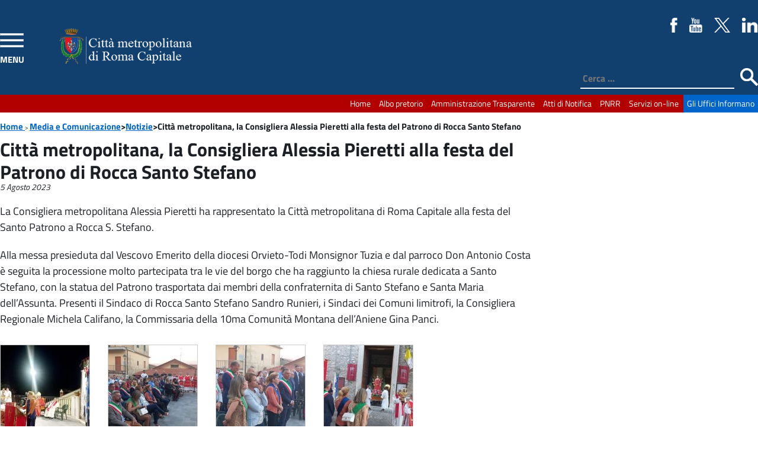

--- FILE ---
content_type: text/html; charset=UTF-8
request_url: https://www.cittametropolitanaroma.it/notizia/citta-metropolitana-la-consigliera-alessia-pieretti-alla-festa-del-patrono-di-rocca-santo-stefano/
body_size: 18692
content:
<!doctype html>
<html lang="it-IT" class="no-js">
	<head>
		<meta charset="UTF-8">
		<title>Città metropolitana, la Consigliera Alessia Pieretti alla festa del Patrono di Rocca Santo Stefano - Città metropolitana di Roma Capitale : Città metropolitana di Roma Capitale</title>

		<link href="//www.google-analytics.com" rel="dns-prefetch">
        <link href="https://static.cittametropolitanaroma.it/imgs/icons/favicon.ico" rel="shortcut icon" />

		<meta name="viewport" content="width=device-width">
		<meta http-equiv="X-UA-Compatible" content="IE=edge">

        <link rel='stylesheet' href="https://static.cittametropolitanaroma.it/themes/CittaMetropolitana_v.3/style.css" />
       	

<!-- nuovo menu inizio -->

                <script src="https://static.cittametropolitanaroma.it/themes/CittaMetropolitana_v.3/js/jquery-3.1.1.min.js"></script>
                <script src="https://static.cittametropolitanaroma.it/themes/CittaMetropolitana_v.3/js/highlight.pack.js"></script>
                        <!-- Add JQuery cookie plugin (optional) -->
                <script src="https://static.cittametropolitanaroma.it/themes/CittaMetropolitana_v.3/js/jquery.cookie.js"></script>
                        <!-- Add navgoco main js and css files  -->
                <script src="https://static.cittametropolitanaroma.it/themes/CittaMetropolitana_v.3/js/jquery.navgoco.js"></script>
                <link rel="stylesheet" type="text/css" href="https://static.cittametropolitanaroma.it/themes/CittaMetropolitana_v.3/css/jquery.navgoco.css" media="screen" />

                <script id="navgoco-javascript">
		         jQuery(document).ready(function($) {
                                $("#menu-navigazione-principale").navgoco({accordion: true});
				$("#menu-canali-tematici").navgoco({accordion: true});
                                });
                </script>


<!-- nuovo menu fine -->


                <script>
                        jQuery(document).ready(function(){
                                        jQuery( "body" ).addClass( "cbp-spmenu-push" );
                                        jQuery( "#showLeftPush" ).click(function() {
                                                jQuery( "#showLeftPush" ).toggleClass( "button_close" );
                                                jQuery( "#cbp-spmenu-s1" ).toggleClass( "cbp-spmenu-open" );
                                                jQuery( "body" ).toggleClass( "cbp-spmenu-push-toright" );


                                                if(jQuery("#showLeftPush").hasClass("button_close")){
                                                                jQuery("#showLeftPush").attr("title","Chiudi Menù");
                                                        }else{
                                                                jQuery("#showLeftPush").attr("title","Apri Menù");
                                                        }
                                                });
                                        });


						jQuery(document).ready(function(){
                                                jQuery( "#hideLeftPush" ).click(function() {

                                                jQuery( "#cbp-spmenu-s1" ).toggleClass( "cbp-spmenu-open" );
                                                jQuery( "body" ).toggleClass( "cbp-spmenu-push-toright" );
												 jQuery( "#showLeftPush" ).toggleClass( "button_close" );

                                                });
                                        });



                 </script>

<!-- slider inizio -->

    <script src="https://static.cittametropolitanaroma.it/themes/CittaMetropolitana_v.3/js/jquery-1.11.0.min.js"></script>
    <script src="https://static.cittametropolitanaroma.it/themes/CittaMetropolitana_v.3/js/jquery.flexslider-min.js"></script>
<script>(function($) {
    $(window).load(function() {
        $('#slider .flexslider').flexslider({
               animation: 'slide',
                slideshowSpeed: 5000,
                animationSpeed: 900,
                pauseOnAction: true,
                pauseOnHover: true,
                controlNav: true,
                directionNav: true,
                controlsContainer: ".flexslider",
        });
    });
})(jQuery)</script>
<!-- slider fine -->

<script type="text/javascript">
  var _paq = window._paq = window._paq || [];
  /* tracker methods like "setCustomDimension" should be called before "trackPageView" */
  _paq.push(['trackPageView']);
  _paq.push(['enableLinkTracking']);
  (function() {
    var u="https://ingestion.webanalytics.italia.it/";
    _paq.push(['setTrackerUrl', u+'matomo.php']);
    _paq.push(['setSiteId', 'kJ3ZOxApLy']);
    var d=document, g=d.createElement('script'), s=d.getElementsByTagName('script')[0];
    g.type='text/javascript'; g.async=true; g.src=u+'matomo.js'; s.parentNode.insertBefore(g,s);
  })();
</script>
<!-- End Matomo Code -->

        <meta name='robots' content='index, follow, max-image-preview:large, max-snippet:-1, max-video-preview:-1' />

	<!-- This site is optimized with the Yoast SEO plugin v21.8 - https://yoast.com/wordpress/plugins/seo/ -->
	<link rel="canonical" href="https://www.cittametropolitanaroma.it/notizia/citta-metropolitana-la-consigliera-alessia-pieretti-alla-festa-del-patrono-di-rocca-santo-stefano/" />
	<meta property="og:locale" content="it_IT" />
	<meta property="og:type" content="article" />
	<meta property="og:title" content="Città metropolitana, la Consigliera Alessia Pieretti alla festa del Patrono di Rocca Santo Stefano - Città metropolitana di Roma Capitale" />
	<meta property="og:description" content="La Consigliera metropolitana Alessia Pieretti ha rappresentato la Città metropolitana di Roma Capitale alla festa del Santo Patrono a Rocca S. Stefano. Alla messa presieduta" />
	<meta property="og:url" content="https://www.cittametropolitanaroma.it/notizia/citta-metropolitana-la-consigliera-alessia-pieretti-alla-festa-del-patrono-di-rocca-santo-stefano/" />
	<meta property="og:site_name" content="Città metropolitana di Roma Capitale" />
	<meta property="article:publisher" content="https://www.facebook.com/CittametropolitanaRomaCapitale" />
	<meta property="article:modified_time" content="2023-08-06T14:08:35+00:00" />
	<meta property="og:image" content="https://static.cittametropolitanaroma.it/uploads/WhatsApp-Image-2023-08-05-at-15.51.59.jpeg" />
	<meta property="og:image:width" content="923" />
	<meta property="og:image:height" content="2048" />
	<meta property="og:image:type" content="image/jpeg" />
	<meta name="twitter:card" content="summary_large_image" />
	<meta name="twitter:site" content="@cittametroroma" />
	<meta name="twitter:label1" content="Tempo di lettura stimato" />
	<meta name="twitter:data1" content="1 minuto" />
	<script type="application/ld+json" class="yoast-schema-graph">{"@context":"https://schema.org","@graph":[{"@type":"WebPage","@id":"https://www.cittametropolitanaroma.it/notizia/citta-metropolitana-la-consigliera-alessia-pieretti-alla-festa-del-patrono-di-rocca-santo-stefano/","url":"https://www.cittametropolitanaroma.it/notizia/citta-metropolitana-la-consigliera-alessia-pieretti-alla-festa-del-patrono-di-rocca-santo-stefano/","name":"Città metropolitana, la Consigliera Alessia Pieretti alla festa del Patrono di Rocca Santo Stefano - Città metropolitana di Roma Capitale","isPartOf":{"@id":"http://www.cittametropolitanaroma.it/#website"},"primaryImageOfPage":{"@id":"https://www.cittametropolitanaroma.it/notizia/citta-metropolitana-la-consigliera-alessia-pieretti-alla-festa-del-patrono-di-rocca-santo-stefano/#primaryimage"},"image":{"@id":"https://www.cittametropolitanaroma.it/notizia/citta-metropolitana-la-consigliera-alessia-pieretti-alla-festa-del-patrono-di-rocca-santo-stefano/#primaryimage"},"thumbnailUrl":"https://static.cittametropolitanaroma.it/uploads/WhatsApp-Image-2023-08-05-at-15.51.59.jpeg","datePublished":"2023-08-05T14:01:41+00:00","dateModified":"2023-08-06T14:08:35+00:00","breadcrumb":{"@id":"https://www.cittametropolitanaroma.it/notizia/citta-metropolitana-la-consigliera-alessia-pieretti-alla-festa-del-patrono-di-rocca-santo-stefano/#breadcrumb"},"inLanguage":"it-IT","potentialAction":[{"@type":"ReadAction","target":["https://www.cittametropolitanaroma.it/notizia/citta-metropolitana-la-consigliera-alessia-pieretti-alla-festa-del-patrono-di-rocca-santo-stefano/"]}]},{"@type":"ImageObject","inLanguage":"it-IT","@id":"https://www.cittametropolitanaroma.it/notizia/citta-metropolitana-la-consigliera-alessia-pieretti-alla-festa-del-patrono-di-rocca-santo-stefano/#primaryimage","url":"https://static.cittametropolitanaroma.it/uploads/WhatsApp-Image-2023-08-05-at-15.51.59.jpeg","contentUrl":"https://static.cittametropolitanaroma.it/uploads/WhatsApp-Image-2023-08-05-at-15.51.59.jpeg","width":923,"height":2048},{"@type":"BreadcrumbList","@id":"https://www.cittametropolitanaroma.it/notizia/citta-metropolitana-la-consigliera-alessia-pieretti-alla-festa-del-patrono-di-rocca-santo-stefano/#breadcrumb","itemListElement":[{"@type":"ListItem","position":1,"name":"Home","item":"https://www.cittametropolitanaroma.it/"},{"@type":"ListItem","position":2,"name":"Notizie","item":"https://www.cittametropolitanaroma.it/notizia/"},{"@type":"ListItem","position":3,"name":"Città metropolitana, la Consigliera Alessia Pieretti alla festa del Patrono di Rocca Santo Stefano"}]},{"@type":"WebSite","@id":"http://www.cittametropolitanaroma.it/#website","url":"http://www.cittametropolitanaroma.it/","name":"Città metropolitana di Roma Capitale","description":"","potentialAction":[{"@type":"SearchAction","target":{"@type":"EntryPoint","urlTemplate":"http://www.cittametropolitanaroma.it/?s={search_term_string}"},"query-input":"required name=search_term_string"}],"inLanguage":"it-IT"}]}</script>
	<!-- / Yoast SEO plugin. -->


<link rel='dns-prefetch' href='//static.cittametropolitanaroma.it' />
<link rel="alternate" type="application/rss+xml" title="Città metropolitana di Roma Capitale &raquo; Feed" href="https://www.cittametropolitanaroma.it/feed/" />
<link rel="alternate" type="application/rss+xml" title="Città metropolitana di Roma Capitale &raquo; Feed dei commenti" href="https://www.cittametropolitanaroma.it/comments/feed/" />
<script type="text/javascript">
/* <![CDATA[ */
window._wpemojiSettings = {"baseUrl":"https:\/\/s.w.org\/images\/core\/emoji\/14.0.0\/72x72\/","ext":".png","svgUrl":"https:\/\/s.w.org\/images\/core\/emoji\/14.0.0\/svg\/","svgExt":".svg","source":{"concatemoji":"https:\/\/www.cittametropolitanaroma.it\/wp-includes\/js\/wp-emoji-release.min.js?ver=6.4.2"}};
/*! This file is auto-generated */
!function(i,n){var o,s,e;function c(e){try{var t={supportTests:e,timestamp:(new Date).valueOf()};sessionStorage.setItem(o,JSON.stringify(t))}catch(e){}}function p(e,t,n){e.clearRect(0,0,e.canvas.width,e.canvas.height),e.fillText(t,0,0);var t=new Uint32Array(e.getImageData(0,0,e.canvas.width,e.canvas.height).data),r=(e.clearRect(0,0,e.canvas.width,e.canvas.height),e.fillText(n,0,0),new Uint32Array(e.getImageData(0,0,e.canvas.width,e.canvas.height).data));return t.every(function(e,t){return e===r[t]})}function u(e,t,n){switch(t){case"flag":return n(e,"\ud83c\udff3\ufe0f\u200d\u26a7\ufe0f","\ud83c\udff3\ufe0f\u200b\u26a7\ufe0f")?!1:!n(e,"\ud83c\uddfa\ud83c\uddf3","\ud83c\uddfa\u200b\ud83c\uddf3")&&!n(e,"\ud83c\udff4\udb40\udc67\udb40\udc62\udb40\udc65\udb40\udc6e\udb40\udc67\udb40\udc7f","\ud83c\udff4\u200b\udb40\udc67\u200b\udb40\udc62\u200b\udb40\udc65\u200b\udb40\udc6e\u200b\udb40\udc67\u200b\udb40\udc7f");case"emoji":return!n(e,"\ud83e\udef1\ud83c\udffb\u200d\ud83e\udef2\ud83c\udfff","\ud83e\udef1\ud83c\udffb\u200b\ud83e\udef2\ud83c\udfff")}return!1}function f(e,t,n){var r="undefined"!=typeof WorkerGlobalScope&&self instanceof WorkerGlobalScope?new OffscreenCanvas(300,150):i.createElement("canvas"),a=r.getContext("2d",{willReadFrequently:!0}),o=(a.textBaseline="top",a.font="600 32px Arial",{});return e.forEach(function(e){o[e]=t(a,e,n)}),o}function t(e){var t=i.createElement("script");t.src=e,t.defer=!0,i.head.appendChild(t)}"undefined"!=typeof Promise&&(o="wpEmojiSettingsSupports",s=["flag","emoji"],n.supports={everything:!0,everythingExceptFlag:!0},e=new Promise(function(e){i.addEventListener("DOMContentLoaded",e,{once:!0})}),new Promise(function(t){var n=function(){try{var e=JSON.parse(sessionStorage.getItem(o));if("object"==typeof e&&"number"==typeof e.timestamp&&(new Date).valueOf()<e.timestamp+604800&&"object"==typeof e.supportTests)return e.supportTests}catch(e){}return null}();if(!n){if("undefined"!=typeof Worker&&"undefined"!=typeof OffscreenCanvas&&"undefined"!=typeof URL&&URL.createObjectURL&&"undefined"!=typeof Blob)try{var e="postMessage("+f.toString()+"("+[JSON.stringify(s),u.toString(),p.toString()].join(",")+"));",r=new Blob([e],{type:"text/javascript"}),a=new Worker(URL.createObjectURL(r),{name:"wpTestEmojiSupports"});return void(a.onmessage=function(e){c(n=e.data),a.terminate(),t(n)})}catch(e){}c(n=f(s,u,p))}t(n)}).then(function(e){for(var t in e)n.supports[t]=e[t],n.supports.everything=n.supports.everything&&n.supports[t],"flag"!==t&&(n.supports.everythingExceptFlag=n.supports.everythingExceptFlag&&n.supports[t]);n.supports.everythingExceptFlag=n.supports.everythingExceptFlag&&!n.supports.flag,n.DOMReady=!1,n.readyCallback=function(){n.DOMReady=!0}}).then(function(){return e}).then(function(){var e;n.supports.everything||(n.readyCallback(),(e=n.source||{}).concatemoji?t(e.concatemoji):e.wpemoji&&e.twemoji&&(t(e.twemoji),t(e.wpemoji)))}))}((window,document),window._wpemojiSettings);
/* ]]> */
</script>
<link rel='stylesheet' id='eo-leaflet.js-css' href='https://static.cittametropolitanaroma.it/plugins/event-organiser/lib/leaflet/leaflet.min.css?ver=1.4.0' type='text/css' media='all' />
<style id='eo-leaflet.js-inline-css' type='text/css'>
.leaflet-popup-close-button{box-shadow:none!important;}
</style>
<link rel='stylesheet' id='dashicons-css' href='https://www.cittametropolitanaroma.it/wp-includes/css/dashicons.min.css?ver=6.4.2' type='text/css' media='all' />
<link rel='stylesheet' id='elusive-css' href='https://static.cittametropolitanaroma.it/plugins/menu-icons/vendor/codeinwp/icon-picker/css/types/elusive.min.css?ver=2.0' type='text/css' media='all' />
<link rel='stylesheet' id='foundation-icons-css' href='https://static.cittametropolitanaroma.it/plugins/menu-icons/vendor/codeinwp/icon-picker/css/types/foundation-icons.min.css?ver=3.0' type='text/css' media='all' />
<link rel='stylesheet' id='genericons-css' href='https://static.cittametropolitanaroma.it/plugins/menu-icons/vendor/codeinwp/icon-picker/css/types/genericons.min.css?ver=3.4' type='text/css' media='all' />
<link rel='stylesheet' id='menu-icons-extra-css' href='https://static.cittametropolitanaroma.it/plugins/menu-icons/css/extra.min.css?ver=0.13.8' type='text/css' media='all' />
<style id='wp-emoji-styles-inline-css' type='text/css'>

	img.wp-smiley, img.emoji {
		display: inline !important;
		border: none !important;
		box-shadow: none !important;
		height: 1em !important;
		width: 1em !important;
		margin: 0 0.07em !important;
		vertical-align: -0.1em !important;
		background: none !important;
		padding: 0 !important;
	}
</style>
<link rel='stylesheet' id='wp-block-library-css' href='https://www.cittametropolitanaroma.it/wp-includes/css/dist/block-library/style.min.css?ver=6.4.2' type='text/css' media='all' />
<style id='classic-theme-styles-inline-css' type='text/css'>
/*! This file is auto-generated */
.wp-block-button__link{color:#fff;background-color:#32373c;border-radius:9999px;box-shadow:none;text-decoration:none;padding:calc(.667em + 2px) calc(1.333em + 2px);font-size:1.125em}.wp-block-file__button{background:#32373c;color:#fff;text-decoration:none}
</style>
<style id='global-styles-inline-css' type='text/css'>
body{--wp--preset--color--black: #000000;--wp--preset--color--cyan-bluish-gray: #abb8c3;--wp--preset--color--white: #ffffff;--wp--preset--color--pale-pink: #f78da7;--wp--preset--color--vivid-red: #cf2e2e;--wp--preset--color--luminous-vivid-orange: #ff6900;--wp--preset--color--luminous-vivid-amber: #fcb900;--wp--preset--color--light-green-cyan: #7bdcb5;--wp--preset--color--vivid-green-cyan: #00d084;--wp--preset--color--pale-cyan-blue: #8ed1fc;--wp--preset--color--vivid-cyan-blue: #0693e3;--wp--preset--color--vivid-purple: #9b51e0;--wp--preset--gradient--vivid-cyan-blue-to-vivid-purple: linear-gradient(135deg,rgba(6,147,227,1) 0%,rgb(155,81,224) 100%);--wp--preset--gradient--light-green-cyan-to-vivid-green-cyan: linear-gradient(135deg,rgb(122,220,180) 0%,rgb(0,208,130) 100%);--wp--preset--gradient--luminous-vivid-amber-to-luminous-vivid-orange: linear-gradient(135deg,rgba(252,185,0,1) 0%,rgba(255,105,0,1) 100%);--wp--preset--gradient--luminous-vivid-orange-to-vivid-red: linear-gradient(135deg,rgba(255,105,0,1) 0%,rgb(207,46,46) 100%);--wp--preset--gradient--very-light-gray-to-cyan-bluish-gray: linear-gradient(135deg,rgb(238,238,238) 0%,rgb(169,184,195) 100%);--wp--preset--gradient--cool-to-warm-spectrum: linear-gradient(135deg,rgb(74,234,220) 0%,rgb(151,120,209) 20%,rgb(207,42,186) 40%,rgb(238,44,130) 60%,rgb(251,105,98) 80%,rgb(254,248,76) 100%);--wp--preset--gradient--blush-light-purple: linear-gradient(135deg,rgb(255,206,236) 0%,rgb(152,150,240) 100%);--wp--preset--gradient--blush-bordeaux: linear-gradient(135deg,rgb(254,205,165) 0%,rgb(254,45,45) 50%,rgb(107,0,62) 100%);--wp--preset--gradient--luminous-dusk: linear-gradient(135deg,rgb(255,203,112) 0%,rgb(199,81,192) 50%,rgb(65,88,208) 100%);--wp--preset--gradient--pale-ocean: linear-gradient(135deg,rgb(255,245,203) 0%,rgb(182,227,212) 50%,rgb(51,167,181) 100%);--wp--preset--gradient--electric-grass: linear-gradient(135deg,rgb(202,248,128) 0%,rgb(113,206,126) 100%);--wp--preset--gradient--midnight: linear-gradient(135deg,rgb(2,3,129) 0%,rgb(40,116,252) 100%);--wp--preset--font-size--small: 13px;--wp--preset--font-size--medium: 20px;--wp--preset--font-size--large: 36px;--wp--preset--font-size--x-large: 42px;--wp--preset--spacing--20: 0.44rem;--wp--preset--spacing--30: 0.67rem;--wp--preset--spacing--40: 1rem;--wp--preset--spacing--50: 1.5rem;--wp--preset--spacing--60: 2.25rem;--wp--preset--spacing--70: 3.38rem;--wp--preset--spacing--80: 5.06rem;--wp--preset--shadow--natural: 6px 6px 9px rgba(0, 0, 0, 0.2);--wp--preset--shadow--deep: 12px 12px 50px rgba(0, 0, 0, 0.4);--wp--preset--shadow--sharp: 6px 6px 0px rgba(0, 0, 0, 0.2);--wp--preset--shadow--outlined: 6px 6px 0px -3px rgba(255, 255, 255, 1), 6px 6px rgba(0, 0, 0, 1);--wp--preset--shadow--crisp: 6px 6px 0px rgba(0, 0, 0, 1);}:where(.is-layout-flex){gap: 0.5em;}:where(.is-layout-grid){gap: 0.5em;}body .is-layout-flow > .alignleft{float: left;margin-inline-start: 0;margin-inline-end: 2em;}body .is-layout-flow > .alignright{float: right;margin-inline-start: 2em;margin-inline-end: 0;}body .is-layout-flow > .aligncenter{margin-left: auto !important;margin-right: auto !important;}body .is-layout-constrained > .alignleft{float: left;margin-inline-start: 0;margin-inline-end: 2em;}body .is-layout-constrained > .alignright{float: right;margin-inline-start: 2em;margin-inline-end: 0;}body .is-layout-constrained > .aligncenter{margin-left: auto !important;margin-right: auto !important;}body .is-layout-constrained > :where(:not(.alignleft):not(.alignright):not(.alignfull)){max-width: var(--wp--style--global--content-size);margin-left: auto !important;margin-right: auto !important;}body .is-layout-constrained > .alignwide{max-width: var(--wp--style--global--wide-size);}body .is-layout-flex{display: flex;}body .is-layout-flex{flex-wrap: wrap;align-items: center;}body .is-layout-flex > *{margin: 0;}body .is-layout-grid{display: grid;}body .is-layout-grid > *{margin: 0;}:where(.wp-block-columns.is-layout-flex){gap: 2em;}:where(.wp-block-columns.is-layout-grid){gap: 2em;}:where(.wp-block-post-template.is-layout-flex){gap: 1.25em;}:where(.wp-block-post-template.is-layout-grid){gap: 1.25em;}.has-black-color{color: var(--wp--preset--color--black) !important;}.has-cyan-bluish-gray-color{color: var(--wp--preset--color--cyan-bluish-gray) !important;}.has-white-color{color: var(--wp--preset--color--white) !important;}.has-pale-pink-color{color: var(--wp--preset--color--pale-pink) !important;}.has-vivid-red-color{color: var(--wp--preset--color--vivid-red) !important;}.has-luminous-vivid-orange-color{color: var(--wp--preset--color--luminous-vivid-orange) !important;}.has-luminous-vivid-amber-color{color: var(--wp--preset--color--luminous-vivid-amber) !important;}.has-light-green-cyan-color{color: var(--wp--preset--color--light-green-cyan) !important;}.has-vivid-green-cyan-color{color: var(--wp--preset--color--vivid-green-cyan) !important;}.has-pale-cyan-blue-color{color: var(--wp--preset--color--pale-cyan-blue) !important;}.has-vivid-cyan-blue-color{color: var(--wp--preset--color--vivid-cyan-blue) !important;}.has-vivid-purple-color{color: var(--wp--preset--color--vivid-purple) !important;}.has-black-background-color{background-color: var(--wp--preset--color--black) !important;}.has-cyan-bluish-gray-background-color{background-color: var(--wp--preset--color--cyan-bluish-gray) !important;}.has-white-background-color{background-color: var(--wp--preset--color--white) !important;}.has-pale-pink-background-color{background-color: var(--wp--preset--color--pale-pink) !important;}.has-vivid-red-background-color{background-color: var(--wp--preset--color--vivid-red) !important;}.has-luminous-vivid-orange-background-color{background-color: var(--wp--preset--color--luminous-vivid-orange) !important;}.has-luminous-vivid-amber-background-color{background-color: var(--wp--preset--color--luminous-vivid-amber) !important;}.has-light-green-cyan-background-color{background-color: var(--wp--preset--color--light-green-cyan) !important;}.has-vivid-green-cyan-background-color{background-color: var(--wp--preset--color--vivid-green-cyan) !important;}.has-pale-cyan-blue-background-color{background-color: var(--wp--preset--color--pale-cyan-blue) !important;}.has-vivid-cyan-blue-background-color{background-color: var(--wp--preset--color--vivid-cyan-blue) !important;}.has-vivid-purple-background-color{background-color: var(--wp--preset--color--vivid-purple) !important;}.has-black-border-color{border-color: var(--wp--preset--color--black) !important;}.has-cyan-bluish-gray-border-color{border-color: var(--wp--preset--color--cyan-bluish-gray) !important;}.has-white-border-color{border-color: var(--wp--preset--color--white) !important;}.has-pale-pink-border-color{border-color: var(--wp--preset--color--pale-pink) !important;}.has-vivid-red-border-color{border-color: var(--wp--preset--color--vivid-red) !important;}.has-luminous-vivid-orange-border-color{border-color: var(--wp--preset--color--luminous-vivid-orange) !important;}.has-luminous-vivid-amber-border-color{border-color: var(--wp--preset--color--luminous-vivid-amber) !important;}.has-light-green-cyan-border-color{border-color: var(--wp--preset--color--light-green-cyan) !important;}.has-vivid-green-cyan-border-color{border-color: var(--wp--preset--color--vivid-green-cyan) !important;}.has-pale-cyan-blue-border-color{border-color: var(--wp--preset--color--pale-cyan-blue) !important;}.has-vivid-cyan-blue-border-color{border-color: var(--wp--preset--color--vivid-cyan-blue) !important;}.has-vivid-purple-border-color{border-color: var(--wp--preset--color--vivid-purple) !important;}.has-vivid-cyan-blue-to-vivid-purple-gradient-background{background: var(--wp--preset--gradient--vivid-cyan-blue-to-vivid-purple) !important;}.has-light-green-cyan-to-vivid-green-cyan-gradient-background{background: var(--wp--preset--gradient--light-green-cyan-to-vivid-green-cyan) !important;}.has-luminous-vivid-amber-to-luminous-vivid-orange-gradient-background{background: var(--wp--preset--gradient--luminous-vivid-amber-to-luminous-vivid-orange) !important;}.has-luminous-vivid-orange-to-vivid-red-gradient-background{background: var(--wp--preset--gradient--luminous-vivid-orange-to-vivid-red) !important;}.has-very-light-gray-to-cyan-bluish-gray-gradient-background{background: var(--wp--preset--gradient--very-light-gray-to-cyan-bluish-gray) !important;}.has-cool-to-warm-spectrum-gradient-background{background: var(--wp--preset--gradient--cool-to-warm-spectrum) !important;}.has-blush-light-purple-gradient-background{background: var(--wp--preset--gradient--blush-light-purple) !important;}.has-blush-bordeaux-gradient-background{background: var(--wp--preset--gradient--blush-bordeaux) !important;}.has-luminous-dusk-gradient-background{background: var(--wp--preset--gradient--luminous-dusk) !important;}.has-pale-ocean-gradient-background{background: var(--wp--preset--gradient--pale-ocean) !important;}.has-electric-grass-gradient-background{background: var(--wp--preset--gradient--electric-grass) !important;}.has-midnight-gradient-background{background: var(--wp--preset--gradient--midnight) !important;}.has-small-font-size{font-size: var(--wp--preset--font-size--small) !important;}.has-medium-font-size{font-size: var(--wp--preset--font-size--medium) !important;}.has-large-font-size{font-size: var(--wp--preset--font-size--large) !important;}.has-x-large-font-size{font-size: var(--wp--preset--font-size--x-large) !important;}
.wp-block-navigation a:where(:not(.wp-element-button)){color: inherit;}
:where(.wp-block-post-template.is-layout-flex){gap: 1.25em;}:where(.wp-block-post-template.is-layout-grid){gap: 1.25em;}
:where(.wp-block-columns.is-layout-flex){gap: 2em;}:where(.wp-block-columns.is-layout-grid){gap: 2em;}
.wp-block-pullquote{font-size: 1.5em;line-height: 1.6;}
</style>
<link rel='stylesheet' id='wp-social-media-slider-lite-css' href='https://static.cittametropolitanaroma.it/plugins/wp-social-media-slider-lite/public/css/wpsms-public.css?ver=1.3.7' type='text/css' media='all' />
<!--[if lte IE 9]>
<link rel='stylesheet' id='wp-social-media-slider-lite-ie8-css' href='https://static.cittametropolitanaroma.it/plugins/wp-social-media-slider-lite/public//css/wpsms-ie8.css?ver=1.3.7' type='text/css' media='all' />
<![endif]-->
<link rel='stylesheet' id='wp-mcm-styles-css' href='https://static.cittametropolitanaroma.it/plugins/wp-media-category-management/css/wp-mcm-styles.css?ver=2.2.1' type='text/css' media='all' />
<link rel='stylesheet' id='colorbox-css' href='https://static.cittametropolitanaroma.it/plugins/lightbox-gallery/colorbox/example1/colorbox.css?ver=6.4.2' type='text/css' media='all' />
<script type="text/javascript">
// <![CDATA[
var colorbox_settings = {};
// ]]>
</script>
<script type="text/javascript" src="https://www.cittametropolitanaroma.it/wp-includes/js/jquery/jquery.min.js?ver=3.7.1" id="jquery-core-js"></script>
<script type="text/javascript" src="https://www.cittametropolitanaroma.it/wp-includes/js/jquery/jquery-migrate.min.js?ver=3.4.1" id="jquery-migrate-js"></script>
<script type="text/javascript" src="https://static.cittametropolitanaroma.it/plugins/wp-social-media-slider-lite/public/js/wpsms-public.min.js?ver=1.3.7" id="wp-social-media-slider-lite-js"></script>
<script type="text/javascript" src="https://www.cittametropolitanaroma.it/wp-content/plugins/lightbox-gallery/js/jquery.colorbox.js?ver=6.4.2" id="colorbox-js"></script>
<script type="text/javascript" src="https://www.cittametropolitanaroma.it/wp-content/plugins/lightbox-gallery/js/jquery.tooltip.js?ver=6.4.2" id="tooltip-js"></script>
<script type="text/javascript" src="https://www.cittametropolitanaroma.it/wp-content/plugins/lightbox-gallery/lightbox-gallery.js?ver=6.4.2" id="lightbox-gallery-js"></script>
<link rel="https://api.w.org/" href="https://www.cittametropolitanaroma.it/wp-json/" /><link rel="EditURI" type="application/rsd+xml" title="RSD" href="https://www.cittametropolitanaroma.it/xmlrpc.php?rsd" />
<meta name="generator" content="WordPress 6.4.2" />
<link rel='shortlink' href='https://www.cittametropolitanaroma.it/?p=67970' />
<link rel="alternate" type="application/json+oembed" href="https://www.cittametropolitanaroma.it/wp-json/oembed/1.0/embed?url=https%3A%2F%2Fwww.cittametropolitanaroma.it%2Fnotizia%2Fcitta-metropolitana-la-consigliera-alessia-pieretti-alla-festa-del-patrono-di-rocca-santo-stefano%2F" />
<link rel="alternate" type="text/xml+oembed" href="https://www.cittametropolitanaroma.it/wp-json/oembed/1.0/embed?url=https%3A%2F%2Fwww.cittametropolitanaroma.it%2Fnotizia%2Fcitta-metropolitana-la-consigliera-alessia-pieretti-alla-festa-del-patrono-di-rocca-santo-stefano%2F&#038;format=xml" />
<link rel="stylesheet" type="text/css" href="https://www.cittametropolitanaroma.it/wp-content/plugins/lightbox-gallery/lightbox-gallery.css" />

			<style>
				.wpsms .wpsms-meta-info:before,
				.wpsms .owl-next,
				.wpsms .owl-prev,
				.wpsms a {
					color: #ffffff
				}
			</style>
			<script>var ajaxurl = 'https://www.cittametropolitanaroma.it/wp-admin/admin-ajax.php';</script><style type="text/css">.broken_link, a.broken_link {
	text-decoration: line-through;
}</style><link rel="icon" href="https://static.cittametropolitanaroma.it/uploads/cropped-favicon_cittametropolitana-32x32.jpg" sizes="32x32" />
<link rel="icon" href="https://static.cittametropolitanaroma.it/uploads/cropped-favicon_cittametropolitana-192x192.jpg" sizes="192x192" />
<link rel="apple-touch-icon" href="https://static.cittametropolitanaroma.it/uploads/cropped-favicon_cittametropolitana-180x180.jpg" />
<meta name="msapplication-TileImage" content="https://static.cittametropolitanaroma.it/uploads/cropped-favicon_cittametropolitana-270x270.jpg" />
	</head>



	<body class="notizia-template-default single single-notizia postid-67970">

        <!-- CODICE ANALYTICS -->
           	        <!-- / CODICE ANALYTICS -->

		<!-- wrapper -->


       			<!-- header -->
			<header class="header">
				<!-- LOGO -->
                <div class="header_content">
                <a id="showLeftPush" class="button_open" title="apri menù">MENU</a>
					<div class="logo">
						<a href="https://www.cittametropolitanaroma.it">

							<img src="https://static.cittametropolitanaroma.it/themes/CittaMetropolitana_v.3/imgs/logocittaMetropolitana.png" alt="Città metropolitana di Roma Capitale" />
                            </a>
                   </div>
                    <div class="social">

                        <ul>
                            <li>
                                <a href="https://www.facebook.com/CittametropolitanaRomaCapitale" target="_blank">
                                <img class="fade" src="https://static.cittametropolitanaroma.it/themes/CittaMetropolitana_v.3/imgs/fb-color.png" alt="Seguici su Facebook" title="Seguici su Facebook" />
                                </a>
                            </li>
                            <li>
                                <a href="https://www.youtube.com/channel/UCt366JLt-gfLplY9yRnBPQw" target="_blank">
                                <img class="fade" src="https://static.cittametropolitanaroma.it/themes/CittaMetropolitana_v.3/imgs/youtube-color.png" alt="Seguici su youtube" />
                                </a>
                            </li>
                            <li>
                                <a href="https://twitter.com/cittametroroma" target="_blank">
                                <img class="fade" src="https://static.cittametropolitanaroma.it/themes/CittaMetropolitana_v.3/imgs/Twitter-X-White-Logo-PNG.png" alt="Seguici su X" />
                                </a>
                            </li>
							<li>
                                <a href="https://www.linkedin.com/company/citt%C3%A0-metropolitana-di-roma-capitale/?viewAsMember=true" target="_blank">
                                <img class="fade" src="https://static.cittametropolitanaroma.it/themes/CittaMetropolitana_v.3/imgs/linkedin-logo.png" alt="Seguici su Linkedin" />
                                </a>
                            </li>

                        </ul>

                		</div>
                   <!-- SEARCH -->
                    <div class="search_container">
                        <form action="/" method="get">
   <div class="search-form">
	<label for="testo">Testo da cercare: </label>
         <input type="search" class="search-field" placeholder="Cerca …" value="" name="s" title="Cerca" id="testo"/>
        <label for="pulsante">Avvia la ricerca </label>
	<input type="image" alt="Cerca" src="https://static.cittametropolitanaroma.it/themes/CittaMetropolitana_v.3/imgs/search.png" id="pulsante"/>
   </div>
</form>
                    </div>
                    <!-- / SEARCH -->

				</div>

			<!-- / LOGO -->


			</header>
			<!-- /header -->

        	<!-- nav -->
            <nav class="cbp-spmenu cbp-spmenu-vertical cbp-spmenu-left" id="cbp-spmenu-s1" role="navigation" >
             <a id="hideLeftPush" class="button_open button_close mobile" title="chiudi menù">MENU</a>


                              <div class="menu-navigazione-principale-container"><ul id="menu-navigazione-principale" class="nav"><li  class="menu-item menu-item-type-post_type menu-item-object-page menu-item-home"><a href="https://www.cittametropolitanaroma.it/">Home<br /><span class="sub"></span></a></li>
<li  class="menu-item menu-item-type-post_type menu-item-object-page menu-item-has-children"><a href="https://www.cittametropolitanaroma.it/homepage/organi-istituzionali/">Organi Istituzionali<br /><span class="sub"></span></a>
<ul class="sub-menu">
	<li  class="menu-item menu-item-type-post_type menu-item-object-page"><a href="https://www.cittametropolitanaroma.it/homepage/organi-istituzionali/il-sindaco-metropolitano/">Il Sindaco metropolitano<br /><span class="sub"></span></a></li>
	<li  class="menu-item menu-item-type-post_type menu-item-object-page"><a href="https://www.cittametropolitanaroma.it/homepage/organi-istituzionali/il-vicesindaco-metropolitano/">Il Vicesindaco metropolitano<br /><span class="sub"></span></a></li>
	<li  class="menu-item menu-item-type-post_type menu-item-object-page menu-item-has-children"><a href="https://www.cittametropolitanaroma.it/homepage/organi-istituzionali/il-consiglio-metropolitano/">Il Consiglio metropolitano<br /><span class="sub"></span></a>
	<ul class="sub-menu">
		<li  class="menu-item menu-item-type-post_type menu-item-object-page"><a href="https://www.cittametropolitanaroma.it/homepage/organi-istituzionali/il-consiglio-metropolitano/consiglieri-delegati/">Consiglieri delegati<br /><span class="sub"></span></a></li>
		<li  class="menu-item menu-item-type-post_type menu-item-object-page"><a href="https://www.cittametropolitanaroma.it/homepage/organi-istituzionali/il-consiglio-metropolitano/consiglieri-metropolitani/">Consiglieri metropolitani<br /><span class="sub"></span></a></li>
		<li  class="menu-item menu-item-type-post_type menu-item-object-page"><a href="https://www.cittametropolitanaroma.it/homepage/organi-istituzionali/il-consiglio-metropolitano/gruppi-consiliari/">Gruppi Consiliari<br /><span class="sub"></span></a></li>
		<li  class="menu-item menu-item-type-post_type menu-item-object-page menu-item-has-children"><a href="https://www.cittametropolitanaroma.it/homepage/organi-istituzionali/il-consiglio-metropolitano/commissioni-consiliari-permanenti/">Commissioni consiliari permanenti<br /><span class="sub"></span></a>
		<ul class="sub-menu">
			<li  class="menu-item menu-item-type-post_type menu-item-object-page"><a href="https://www.cittametropolitanaroma.it/homepage/organi-istituzionali/il-consiglio-metropolitano/commissioni-consiliari-permanenti/1-commissione-attivita-produttive-protezione-civile-turismo-personale/">1^ COMMISSIONE: Bilancio, Patrimonio, PNRR e Progetti europei, Rapporti con gli Enti Locali<br /><span class="sub"></span></a></li>
			<li  class="menu-item menu-item-type-post_type menu-item-object-page"><a href="https://www.cittametropolitanaroma.it/homepage/organi-istituzionali/il-consiglio-metropolitano/commissioni-consiliari-permanenti/2-commissione-urbanistica-pianificazione-strategica-affari-generali/">2^ COMMISSIONE: Risorse umane e strumentali, Polizia metropolitana e Sicurezza, Affari generali<br /><span class="sub"></span></a></li>
			<li  class="menu-item menu-item-type-post_type menu-item-object-page"><a href="https://www.cittametropolitanaroma.it/homepage/organi-istituzionali/il-consiglio-metropolitano/commissioni-consiliari-permanenti/3commissione-lavori-pubblici-2/">3^COMMISSIONE: Edilizia scolastica e Politiche della formazione<br /><span class="sub"></span></a></li>
			<li  class="menu-item menu-item-type-post_type menu-item-object-page"><a href="https://www.cittametropolitanaroma.it/homepage/organi-istituzionali/il-consiglio-metropolitano/commissioni-consiliari-permanenti/4commissione-ambiente/">4^COMMISSIONE: Ambiente, Ciclo dei rifiuti, Pianificazione urbanistica e Pianificazione strategica, Transizione ecologica, Aree Protette e Difesa del suolo<br /><span class="sub"></span></a></li>
			<li  class="menu-item menu-item-type-post_type menu-item-object-page"><a href="https://www.cittametropolitanaroma.it/homepage/organi-istituzionali/il-consiglio-metropolitano/commissioni-consiliari-permanenti/5-commissione-formazione-scuola-edilizia-scolastica/">5^ COMMISSIONE: Viabilità, Mobilità e Infrastrutture<br /><span class="sub"></span></a></li>
			<li  class="menu-item menu-item-type-post_type menu-item-object-page"><a href="https://www.cittametropolitanaroma.it/homepage/organi-istituzionali/il-consiglio-metropolitano/commissioni-consiliari-permanenti/6-commissione-viabilita-mobilita/">6^ COMMISSIONE: Sviluppo economico, Innovazione tecnologica e Transizione digitale, Energia, Pari opportunità, Cultura e Politiche sociali<br /><span class="sub"></span></a></li>
			<li  class="menu-item menu-item-type-post_type menu-item-object-page"><a href="https://www.cittametropolitanaroma.it/homepage/organi-istituzionali/il-consiglio-metropolitano/commissioni-consiliari-permanenti/commissione-statuto/">Commissione Statuto Regolamenti<br /><span class="sub"></span></a></li>
			<li  class="menu-item menu-item-type-post_type menu-item-object-page"><a href="https://www.cittametropolitanaroma.it/homepage/organi-istituzionali/il-consiglio-metropolitano/commissioni-consiliari-permanenti/commissione-trasparenza/">Commissione Trasparenza<br /><span class="sub"></span></a></li>
		</ul>
</li>
		<li  class="menu-item menu-item-type-post_type menu-item-object-page menu-item-has-children"><a href="https://www.cittametropolitanaroma.it/homepage/organi-istituzionali/il-consiglio-metropolitano/attivita-del-consiglio/">Attività del Consiglio<br /><span class="sub"></span></a>
		<ul class="sub-menu">
			<li  class="menu-item menu-item-type-post_type menu-item-object-page"><a href="https://www.cittametropolitanaroma.it/homepage/organi-istituzionali/il-consiglio-metropolitano/attivita-del-consiglio/avvisi-di-convocazione/">Convocazioni, resoconti e verbali<br /><span class="sub"></span></a></li>
			<li  class="menu-item menu-item-type-post_type menu-item-object-page"><a href="https://www.cittametropolitanaroma.it/homepage/organi-istituzionali/il-consiglio-metropolitano/attivita-del-consiglio/ordini-del-giorno/">Ordini del giorno<br /><span class="sub"></span></a></li>
			<li  class="menu-item menu-item-type-post_type menu-item-object-page"><a href="https://www.cittametropolitanaroma.it/homepage/organi-istituzionali/il-consiglio-metropolitano/attivita-del-consiglio/mozioni/">Mozioni<br /><span class="sub"></span></a></li>
			<li  class="menu-item menu-item-type-post_type menu-item-object-page"><a href="https://www.cittametropolitanaroma.it/homepage/organi-istituzionali/il-consiglio-metropolitano/attivita-del-consiglio/istanze/">Istanze<br /><span class="sub"></span></a></li>
			<li  class="menu-item menu-item-type-post_type menu-item-object-page"><a href="https://www.cittametropolitanaroma.it/homepage/organi-istituzionali/il-consiglio-metropolitano/attivita-del-consiglio/proposte-di-deliberazioni/">Proposte di deliberazione<br /><span class="sub"></span></a></li>
		</ul>
</li>
	</ul>
</li>
	<li  class="menu-item menu-item-type-post_type menu-item-object-page menu-item-has-children"><a href="https://www.cittametropolitanaroma.it/homepage/organi-istituzionali/la-conferenza-metropolitana/">La Conferenza metropolitana<br /><span class="sub"></span></a>
	<ul class="sub-menu">
		<li  class="menu-item menu-item-type-post_type menu-item-object-page"><a href="https://www.cittametropolitanaroma.it/homepage/organi-istituzionali/la-conferenza-metropolitana/resoconto-conferenza-metropolitana/">Resoconto Conferenza Metropolitana<br /><span class="sub"></span></a></li>
		<li  class="menu-item menu-item-type-post_type menu-item-object-page"><a href="https://www.cittametropolitanaroma.it/homepage/organi-istituzionali/la-conferenza-metropolitana/dati-patrimoniali-dei-comuni-dela-conferenza-metropolitana/">Dati Conferenza Metropolitana<br /><span class="sub"></span></a></li>
	</ul>
</li>
</ul>
</li>
<li  class="menu-item menu-item-type-post_type menu-item-object-page menu-item-has-children"><a href="https://www.cittametropolitanaroma.it/homepage/la-citta-metropolitana/">La Città metropolitana<br /><span class="sub"></span></a>
<ul class="sub-menu">
	<li  class="menu-item menu-item-type-post_type menu-item-object-page menu-item-has-children"><a href="https://www.cittametropolitanaroma.it/homepage/la-citta-metropolitana/statuto-e-normativa/">Statuto e Regolamenti<br /><span class="sub"></span></a>
	<ul class="sub-menu">
		<li  class="menu-item menu-item-type-post_type menu-item-object-page"><a href="https://www.cittametropolitanaroma.it/homepage/la-citta-metropolitana/statuto-e-normativa/attivita-istituzionale-trasparenza/">Attività Istituzionale e Trasparenza<br /><span class="sub"></span></a></li>
		<li  class="menu-item menu-item-type-post_type menu-item-object-page"><a href="https://www.cittametropolitanaroma.it/homepage/la-citta-metropolitana/statuto-e-normativa/organizzazione-dellente/">Organizzazione dell’Ente<br /><span class="sub"></span></a></li>
		<li  class="menu-item menu-item-type-post_type menu-item-object-page"><a href="https://www.cittametropolitanaroma.it/homepage/la-citta-metropolitana/statuto-e-normativa/bilancio-e-tributi/">Bilancio e Tributi<br /><span class="sub"></span></a></li>
		<li  class="menu-item menu-item-type-post_type menu-item-object-page"><a href="https://www.cittametropolitanaroma.it/homepage/la-citta-metropolitana/statuto-e-normativa/mobilita-trasporti-viabilita/">Mobilità, Trasporti, Viabilità<br /><span class="sub"></span></a></li>
		<li  class="menu-item menu-item-type-post_type menu-item-object-page"><a href="https://www.cittametropolitanaroma.it/homepage/la-citta-metropolitana/statuto-e-normativa/agricoltura-caccia-pesca/">Agricoltura, Caccia e Pesca<br /><span class="sub"></span></a></li>
		<li  class="menu-item menu-item-type-post_type menu-item-object-page"><a href="https://www.cittametropolitanaroma.it/homepage/la-citta-metropolitana/statuto-e-normativa/territorio-e-ambiente/">Territorio e Ambiente<br /><span class="sub"></span></a></li>
		<li  class="menu-item menu-item-type-post_type menu-item-object-page"><a href="https://www.cittametropolitanaroma.it/homepage/la-citta-metropolitana/statuto-e-normativa/lavori-pubblici-servizi-forniture/">Lavori Pubblici, Servizi e Forniture<br /><span class="sub"></span></a></li>
		<li  class="menu-item menu-item-type-post_type menu-item-object-page"><a href="https://www.cittametropolitanaroma.it/homepage/la-citta-metropolitana/statuto-e-normativa/associazionismo-scuola-cultura-turismo/">Associazionismo, Scuola, Cultura, Turismo<br /><span class="sub"></span></a></li>
	</ul>
</li>
	<li  class="menu-item menu-item-type-post_type menu-item-object-page menu-item-has-children"><a href="https://www.cittametropolitanaroma.it/homepage/la-citta-metropolitana/struttura-organizzativa/">Struttura organizzativa<br /><span class="sub"></span></a>
	<ul class="sub-menu">
		<li  class="menu-item menu-item-type-post_type menu-item-object-page menu-item-has-children"><a href="https://www.cittametropolitanaroma.it/homepage/la-citta-metropolitana/struttura-organizzativa/uffici-extradipartimentali/">Strutture extradipartimentali<br /><span class="sub"></span></a>
		<ul class="sub-menu">
			<li  class="menu-item menu-item-type-post_type menu-item-object-page"><a href="https://www.cittametropolitanaroma.it/homepage/la-citta-metropolitana/struttura-organizzativa/uffici-extradipartimentali/ue-supporto-al-sindaco-metropolitano-e-relazioni-istituzionali/">Capo di Gabinetto &#8211; S.E. Supporto al Sindaco Metropolitano, Relazioni istituzionali e Promozione sviluppo socio-culturale<br /><span class="sub"></span></a></li>
			<li  class="menu-item menu-item-type-post_type menu-item-object-page"><a href="https://www.cittametropolitanaroma.it/homepage/la-citta-metropolitana/struttura-organizzativa/uffici-extradipartimentali/direzione-generale/">Direttore Generale<br /><span class="sub"></span></a></li>
			<li  class="menu-item menu-item-type-post_type menu-item-object-page"><a href="https://www.cittametropolitanaroma.it/homepage/la-citta-metropolitana/struttura-organizzativa/uffici-extradipartimentali/segretariato-generale/">Segretario Generale &#8211; S.E. Supporto al Segretario generale<br /><span class="sub"></span></a></li>
			<li  class="menu-item menu-item-type-post_type menu-item-object-page"><a href="https://www.cittametropolitanaroma.it/homepage/la-citta-metropolitana/struttura-organizzativa/uffici-extradipartimentali/servizio-di-polizia-locale/">S.E. – Polizia metropolitana<br /><span class="sub"></span></a></li>
			<li  class="menu-item menu-item-type-post_type menu-item-object-page"><a href="https://www.cittametropolitanaroma.it/homepage/la-citta-metropolitana/struttura-organizzativa/uffici-extradipartimentali/avvocatura/">S.E. – Avvocatura<br /><span class="sub"></span></a></li>
		</ul>
</li>
		<li  class="menu-item menu-item-type-post_type menu-item-object-page menu-item-has-children"><a href="https://www.cittametropolitanaroma.it/homepage/la-citta-metropolitana/struttura-organizzativa/hub/">Hub<br /><span class="sub"></span></a>
		<ul class="sub-menu">
			<li  class="menu-item menu-item-type-post_type menu-item-object-page"><a href="https://www.cittametropolitanaroma.it/homepage/la-citta-metropolitana/struttura-organizzativa/hub/hub-i-armonia-gestionale-e-innovazione/">Hub I – Armonia gestionale e innovazione<br /><span class="sub"></span></a></li>
			<li  class="menu-item menu-item-type-post_type menu-item-object-page"><a href="https://www.cittametropolitanaroma.it/homepage/la-citta-metropolitana/struttura-organizzativa/hub/hub-ii-sostenibilita-territoriale/">Hub II – Sostenibilità territoriale<br /><span class="sub"></span></a></li>
			<li  class="menu-item menu-item-type-post_type menu-item-object-page"><a href="https://www.cittametropolitanaroma.it/homepage/la-citta-metropolitana/struttura-organizzativa/hub/hub-iii-officina-del-futuro-metropolitano/">Hub III – Officina del Futuro metropolitano<br /><span class="sub"></span></a></li>
		</ul>
</li>
		<li  class="menu-item menu-item-type-post_type menu-item-object-page menu-item-has-children"><a href="https://www.cittametropolitanaroma.it/homepage/la-citta-metropolitana/struttura-organizzativa/altri-organismi/">Altri organismi<br /><span class="sub"></span></a>
		<ul class="sub-menu">
			<li  class="menu-item menu-item-type-post_type menu-item-object-page"><a href="https://www.cittametropolitanaroma.it/homepage/la-citta-metropolitana/struttura-organizzativa/altri-organismi/ufficio-di-supporto-collegio-dei-revisori-dei-conti/">Ufficio di Supporto Collegio dei Revisori dei Conti<br /><span class="sub"></span></a></li>
			<li  class="menu-item menu-item-type-post_type menu-item-object-page menu-item-has-children"><a href="https://www.cittametropolitanaroma.it/homepage/la-citta-metropolitana/struttura-organizzativa/altri-organismi/comitato-unico-garanzia/">Comitato Unico di Garanzia<br /><span class="sub"></span></a>
			<ul class="sub-menu">
				<li  class="menu-item menu-item-type-post_type menu-item-object-page"><a href="https://www.cittametropolitanaroma.it/homepage/la-citta-metropolitana/struttura-organizzativa/altri-organismi/comitato-unico-garanzia/le-nostre-attivita/">Le nostre attività<br /><span class="sub"></span></a></li>
				<li  class="menu-item menu-item-type-post_type menu-item-object-page"><a href="https://www.cittametropolitanaroma.it/homepage/la-citta-metropolitana/struttura-organizzativa/altri-organismi/comitato-unico-garanzia/gruppi-di-lavoro/">Gruppi di lavoro<br /><span class="sub"></span></a></li>
				<li  class="menu-item menu-item-type-post_type menu-item-object-page"><a href="https://www.cittametropolitanaroma.it/homepage/la-citta-metropolitana/struttura-organizzativa/altri-organismi/comitato-unico-garanzia/normativa/">Riferimenti normativi<br /><span class="sub"></span></a></li>
			</ul>
</li>
			<li  class="menu-item menu-item-type-post_type menu-item-object-page menu-item-has-children"><a href="https://www.cittametropolitanaroma.it/homepage/la-citta-metropolitana/struttura-organizzativa/altri-organismi/la-consigliera-di-parita/">La Consigliera di Parità<br /><span class="sub"></span></a>
			<ul class="sub-menu">
				<li  class="menu-item menu-item-type-post_type menu-item-object-page"><a href="https://www.cittametropolitanaroma.it/homepage/la-citta-metropolitana/struttura-organizzativa/altri-organismi/la-consigliera-di-parita/certificazione-della-parita-di-genere/">Certificazione della parità di genere<br /><span class="sub"></span></a></li>
				<li  class="menu-item menu-item-type-post_type menu-item-object-page menu-item-has-children"><a href="https://www.cittametropolitanaroma.it/homepage/la-citta-metropolitana/struttura-organizzativa/altri-organismi/la-consigliera-di-parita/chi-e-la-consigliera-di-parita/">Chi è la Consigliera di Parità<br /><span class="sub"></span></a>
				<ul class="sub-menu">
					<li  class="menu-item menu-item-type-post_type menu-item-object-page"><a href="https://www.cittametropolitanaroma.it/homepage/la-citta-metropolitana/struttura-organizzativa/altri-organismi/la-consigliera-di-parita/chi-e-la-consigliera-di-parita/cose-la-discriminazione-di-genere/">Cosa sono le discriminazioni di genere<br /><span class="sub"></span></a></li>
					<li  class="menu-item menu-item-type-post_type menu-item-object-page"><a href="https://www.cittametropolitanaroma.it/homepage/la-citta-metropolitana/struttura-organizzativa/altri-organismi/la-consigliera-di-parita/chi-e-la-consigliera-di-parita/cosa-sono-le-molestie-e-le-molestie-sessuali-sul-posto-di-lavoro/">Cosa sono le molestie e le molestie sessuali sul posto di lavoro<br /><span class="sub"></span></a></li>
				</ul>
</li>
				<li  class="menu-item menu-item-type-post_type menu-item-object-page menu-item-has-children"><a href="https://www.cittametropolitanaroma.it/homepage/la-citta-metropolitana/struttura-organizzativa/altri-organismi/la-consigliera-di-parita/cosa-fa-la-consigliera-di-parita/">Cosa fa la Consigliera di Parità<br /><span class="sub"></span></a>
				<ul class="sub-menu">
					<li  class="menu-item menu-item-type-post_type menu-item-object-page"><a href="https://www.cittametropolitanaroma.it/homepage/la-citta-metropolitana/struttura-organizzativa/altri-organismi/la-consigliera-di-parita/cosa-fa-la-consigliera-di-parita/progetti-e-iniziative/">Progetti e iniziative<br /><span class="sub"></span></a></li>
				</ul>
</li>
				<li  class="menu-item menu-item-type-post_type menu-item-object-page"><a href="https://www.cittametropolitanaroma.it/homepage/la-citta-metropolitana/struttura-organizzativa/altri-organismi/la-consigliera-di-parita/rivolgiti-alla-consigliera-di-parita-se/">Rivolgiti alla Consigliera di Parità se<br /><span class="sub"></span></a></li>
				<li  class="menu-item menu-item-type-post_type menu-item-object-page menu-item-has-children"><a href="https://www.cittametropolitanaroma.it/homepage/la-citta-metropolitana/struttura-organizzativa/altri-organismi/la-consigliera-di-parita/segnala-il-tuo-caso/">Segnala il tuo caso<br /><span class="sub"></span></a>
				<ul class="sub-menu">
					<li  class="menu-item menu-item-type-post_type menu-item-object-page"><a href="https://www.cittametropolitanaroma.it/homepage/la-citta-metropolitana/struttura-organizzativa/altri-organismi/la-consigliera-di-parita/segnala-il-tuo-caso/come-agisce-la-consigliera-di-parita/">Come agisce la Consigliera di Parità<br /><span class="sub"></span></a></li>
				</ul>
</li>
				<li  class="menu-item menu-item-type-post_type menu-item-object-page"><a href="https://www.cittametropolitanaroma.it/homepage/la-citta-metropolitana/struttura-organizzativa/altri-organismi/la-consigliera-di-parita/notizie-ed-eventi/">Notizie ed eventi<br /><span class="sub"></span></a></li>
				<li  class="menu-item menu-item-type-post_type menu-item-object-page"><a href="https://www.cittametropolitanaroma.it/homepage/la-citta-metropolitana/struttura-organizzativa/altri-organismi/la-consigliera-di-parita/approfondimenti-2/">Approfondimenti<br /><span class="sub"></span></a></li>
			</ul>
</li>
			<li  class="menu-item menu-item-type-post_type menu-item-object-page menu-item-has-children"><a href="https://www.cittametropolitanaroma.it/homepage/la-citta-metropolitana/struttura-organizzativa/altri-organismi/difensore-civico/">Difensore Civico<br /><span class="sub"></span></a>
			<ul class="sub-menu">
				<li  class="menu-item menu-item-type-post_type menu-item-object-page"><a href="https://www.cittametropolitanaroma.it/homepage/la-citta-metropolitana/struttura-organizzativa/altri-organismi/difensore-civico/poteri-del-difensore-civico/">I poteri del Difensore civico<br /><span class="sub"></span></a></li>
				<li  class="menu-item menu-item-type-post_type menu-item-object-page"><a href="https://www.cittametropolitanaroma.it/homepage/la-citta-metropolitana/struttura-organizzativa/altri-organismi/difensore-civico/chiedere-lintervento-del-difensore-civico/">Per chiedere l’intervento del Difensore civico<br /><span class="sub"></span></a></li>
				<li  class="menu-item menu-item-type-post_type menu-item-object-page"><a href="https://www.cittametropolitanaroma.it/homepage/la-citta-metropolitana/struttura-organizzativa/altri-organismi/difensore-civico/cosa-non-puo-difensore-civico/">Cosa non può fare il Difensore civico<br /><span class="sub"></span></a></li>
			</ul>
</li>
			<li  class="menu-item menu-item-type-post_type menu-item-object-page"><a href="https://www.cittametropolitanaroma.it/homepage/la-citta-metropolitana/struttura-organizzativa/altri-organismi/nucleo-di-controllo-strategico/">Nucleo di Controllo Strategico<br /><span class="sub"></span></a></li>
			<li  class="menu-item menu-item-type-post_type menu-item-object-page"><a href="https://www.cittametropolitanaroma.it/homepage/la-citta-metropolitana/struttura-organizzativa/altri-organismi/comitato-dei-garanti/">Comitato dei Garanti<br /><span class="sub"></span></a></li>
			<li  class="menu-item menu-item-type-post_type menu-item-object-page"><a href="https://www.cittametropolitanaroma.it/homepage/la-citta-metropolitana/struttura-organizzativa/altri-organismi/commissione-provinciale-e-sottocommissione-comunale-per-la-determinazione-dei-valori-agricoli-medi-e-delle-indennita-di-espropriazione-e-di-occupazione/">Commissione provinciale espropri<br /><span class="sub"></span></a></li>
		</ul>
</li>
	</ul>
</li>
	<li  class="menu-item menu-item-type-post_type menu-item-object-page menu-item-has-children"><a href="https://www.cittametropolitanaroma.it/homepage/la-citta-metropolitana/storia-e-territorio/">Storia e territorio<br /><span class="sub"></span></a>
	<ul class="sub-menu">
		<li  class="menu-item menu-item-type-post_type menu-item-object-page"><a href="https://www.cittametropolitanaroma.it/homepage/la-citta-metropolitana/storia-e-territorio/la-storia-della-provincia-e-della-citta-metropolitana/">La storia della Provincia e della Città metropolitana<br /><span class="sub"></span></a></li>
		<li  class="menu-item menu-item-type-post_type menu-item-object-page"><a href="https://www.cittametropolitanaroma.it/homepage/la-citta-metropolitana/storia-e-territorio/la-provincia-di-roma-ed-i-suoi-presidenti/">I Presidenti della Provincia di Roma ed i Sindaci della Città metropolitana<br /><span class="sub"></span></a></li>
		<li  class="menu-item menu-item-type-post_type menu-item-object-page"><a href="https://www.cittametropolitanaroma.it/homepage/la-citta-metropolitana/storia-e-territorio/lo-stemma-e-il-gonfalone/">Lo stemma e il gonfalone<br /><span class="sub"></span></a></li>
		<li  class="menu-item menu-item-type-post_type menu-item-object-page menu-item-has-children"><a href="https://www.cittametropolitanaroma.it/homepage/la-citta-metropolitana/storia-e-territorio/palazzo-valentini/">Palazzo Valentini<br /><span class="sub"></span></a>
		<ul class="sub-menu">
			<li  class="menu-item menu-item-type-post_type menu-item-object-page"><a href="https://www.cittametropolitanaroma.it/homepage/la-citta-metropolitana/storia-e-territorio/archivio-storico/">Archivio storico<br /><span class="sub"></span></a></li>
			<li  class="menu-item menu-item-type-post_type menu-item-object-page"><a href="https://www.cittametropolitanaroma.it/homepage/la-citta-metropolitana/storia-e-territorio/archivio-storico/visite-guidate-ed-attivita-didattiche/">Visite guidate ed attività didattiche<br /><span class="sub"></span></a></li>
		</ul>
</li>
		<li  class="menu-item menu-item-type-post_type menu-item-object-page"><a href="https://www.cittametropolitanaroma.it/homepage/la-citta-metropolitana/storia-e-territorio/villa-altieri-2/">Villa Altieri<br /><span class="sub"></span></a></li>
		<li  class="menu-item menu-item-type-post_type menu-item-object-page"><a href="https://www.cittametropolitanaroma.it/homepage/la-citta-metropolitana/storia-e-territorio/biblioteca-provinciale/">Biblioteca istituzionale della città metropolitana<br /><span class="sub"></span></a></li>
		<li  class="menu-item menu-item-type-post_type menu-item-object-page"><a href="https://www.cittametropolitanaroma.it/homepage/la-citta-metropolitana/storia-e-territorio/i-comuni-metropolitani/">I Comuni metropolitani<br /><span class="sub"></span></a></li>
	</ul>
</li>
	<li  class="menu-item menu-item-type-post_type menu-item-object-page menu-item-has-children"><a href="https://www.cittametropolitanaroma.it/homepage/la-citta-metropolitana/la-pianificazione-strategica/">La pianificazione strategica<br /><span class="sub"></span></a>
	<ul class="sub-menu">
		<li  class="menu-item menu-item-type-custom menu-item-object-custom"><a href="https://pianostrategico.cittametropolitanaroma.it/">Sito web Piano Strategico<br /><span class="sub"></span></a></li>
		<li  class="menu-item menu-item-type-post_type menu-item-object-page"><a href="https://www.cittametropolitanaroma.it/homepage/la-citta-metropolitana/la-pianificazione-strategica/carta-didentita/">Carta d’Identità<br /><span class="sub"></span></a></li>
		<li  class="menu-item menu-item-type-post_type menu-item-object-page menu-item-has-children"><a href="https://www.cittametropolitanaroma.it/homepage/la-citta-metropolitana/la-pianificazione-strategica/cose/">Il Piano strategico metropolitano<br /><span class="sub"></span></a>
		<ul class="sub-menu">
			<li  class="menu-item menu-item-type-post_type menu-item-object-page"><a href="https://www.cittametropolitanaroma.it/homepage/la-citta-metropolitana/la-pianificazione-strategica/cose/documenti/">Documenti<br /><span class="sub"></span></a></li>
			<li  class="menu-item menu-item-type-post_type menu-item-object-page"><a href="https://www.cittametropolitanaroma.it/homepage/la-citta-metropolitana/la-pianificazione-strategica/cose/incontro-preliminare-tecnico-scientifico/">Incontro preliminare tecnico scientifico<br /><span class="sub"></span></a></li>
		</ul>
</li>
		<li  class="menu-item menu-item-type-post_type menu-item-object-page"><a href="https://www.cittametropolitanaroma.it/homepage/la-citta-metropolitana/la-pianificazione-strategica/piano-urbano-della-mobilita-sostenibile/">Piano Urbano della Mobilità Sostenibile<br /><span class="sub"></span></a></li>
		<li  class="menu-item menu-item-type-post_type menu-item-object-page menu-item-has-children"><a href="https://www.cittametropolitanaroma.it/homepage/la-citta-metropolitana/la-pianificazione-strategica/progetti/">Progetti<br /><span class="sub"></span></a>
		<ul class="sub-menu">
			<li  class="menu-item menu-item-type-post_type menu-item-object-page"><a href="https://www.cittametropolitanaroma.it/homepage/la-citta-metropolitana/la-pianificazione-strategica/progetti/metropoli-strategiche/">Progetto PON – Metropoli Strategiche<br /><span class="sub"></span></a></li>
			<li  class="menu-item menu-item-type-custom menu-item-object-custom"><a href="https://www.cittametropolitanaroma.it/progetto/biovie-un-modello-di-mobilita-sostenibile-nei-luoghi-vitali-dei-castelli-romani/">ICC &#8211; Biovie<br /><span class="sub"></span></a></li>
			<li  class="menu-item menu-item-type-custom menu-item-object-custom"><a href="https://www.cittametropolitanaroma.it/progetto/bando-periferie/">Bando periferie<br /><span class="sub"></span></a></li>
		</ul>
</li>
	</ul>
</li>
	<li  class="menu-item menu-item-type-post_type menu-item-object-page"><a href="https://www.cittametropolitanaroma.it/homepage/la-citta-metropolitana/struttura-organizzativa/ufficio-conferenze-di-servizi/">Ufficio Conferenze di Servizi<br /><span class="sub"></span></a></li>
</ul>
</li>
<li  class="menu-item menu-item-type-post_type menu-item-object-page menu-item-has-children"><a href="https://www.cittametropolitanaroma.it/homepage/media-e-comunicazione/">Media e Comunicazione<br /><span class="sub"></span></a>
<ul class="sub-menu">
	<li  class="menu-item menu-item-type-post_type menu-item-object-page"><a href="https://www.cittametropolitanaroma.it/homepage/media-e-comunicazione/contatti/">Contatti Ufficio Comunicazione e URP<br /><span class="sub"></span></a></li>
	<li  class="menu-item menu-item-type-post_type menu-item-object-page"><a href="https://www.cittametropolitanaroma.it/homepage/media-e-comunicazione/notizie/">Notizie<br /><span class="sub"></span></a></li>
	<li  class="menu-item menu-item-type-post_type menu-item-object-page"><a href="https://www.cittametropolitanaroma.it/homepage/media-e-comunicazione/urp/">L’U.R.P. – Ufficio Relazioni con il Pubblico<br /><span class="sub"></span></a></li>
	<li  class="menu-item menu-item-type-post_type menu-item-object-page"><a href="https://www.cittametropolitanaroma.it/homepage/media-e-comunicazione/portale-web/">Il portale istituzionale<br /><span class="sub"></span></a></li>
	<li  class="menu-item menu-item-type-post_type menu-item-object-page"><a href="https://www.cittametropolitanaroma.it/homepage/media-e-comunicazione/lidentita-visiva/">L’identità visiva<br /><span class="sub"></span></a></li>
	<li  class="menu-item menu-item-type-post_type menu-item-object-page"><a href="https://www.cittametropolitanaroma.it/homepage/media-e-comunicazione/ufficio-cerimoniale/">Ufficio Cerimoniale<br /><span class="sub"></span></a></li>
</ul>
</li>
<li  class="menu-item menu-item-type-post_type menu-item-object-page menu-item-has-children"><a href="https://www.cittametropolitanaroma.it/homepage/gli-uffici-informano/">Gli Uffici Informano<br /><span class="sub"></span></a>
<ul class="sub-menu">
	<li  class="menu-item menu-item-type-post_type menu-item-object-page menu-item-has-children"><a href="https://www.cittametropolitanaroma.it/homepage/gli-uffici-informano/bandi-di-gara/">Bandi di Gara<br /><span class="sub"></span></a>
	<ul class="sub-menu">
		<li  class="menu-item menu-item-type-post_type menu-item-object-page menu-item-has-children"><a href="https://www.cittametropolitanaroma.it/homepage/gli-uffici-informano/bandi-di-gara/affidamento-lavori-somma-urgenza-viabilita-2/">Affidamento Lavori Somma Urgenza<br /><span class="sub"></span></a>
		<ul class="sub-menu">
			<li  class="menu-item menu-item-type-post_type menu-item-object-page"><a href="https://www.cittametropolitanaroma.it/homepage/gli-uffici-informano/bandi-di-gara/affidamento-lavori-somma-urgenza-viabilita-2/viabilita/">Categoria Viabilità<br /><span class="sub"></span></a></li>
			<li  class="menu-item menu-item-type-post_type menu-item-object-page"><a href="https://www.cittametropolitanaroma.it/homepage/gli-uffici-informano/bandi-di-gara/affidamento-lavori-somma-urgenza-viabilita-2/scuole/">Categoria Scuole<br /><span class="sub"></span></a></li>
		</ul>
</li>
		<li  class="menu-item menu-item-type-post_type menu-item-object-page"><a href="https://www.cittametropolitanaroma.it/homepage/gli-uffici-informano/bandi-di-gara/bandi-di-gara-lavori-pubblici/">Bandi di Gara Lavori Pubblici<br /><span class="sub"></span></a></li>
		<li  class="menu-item menu-item-type-post_type menu-item-object-page"><a href="https://www.cittametropolitanaroma.it/homepage/gli-uffici-informano/bandi-di-gara/bandi-di-gara-servizi-e-forniture/">Bandi di Gara Servizi e Forniture<br /><span class="sub"></span></a></li>
		<li  class="menu-item menu-item-type-post_type menu-item-object-page"><a href="https://www.cittametropolitanaroma.it/homepage/gli-uffici-informano/bandi-di-gara/bandi-gara-soggetto-aggregatore/">Bandi Gara Soggetto Aggregatore<br /><span class="sub"></span></a></li>
		<li  class="menu-item menu-item-type-post_type menu-item-object-page"><a href="https://www.cittametropolitanaroma.it/homepage/gli-uffici-informano/bandi-di-gara/procedure-negoziate/">Procedure Negoziate<br /><span class="sub"></span></a></li>
		<li  class="menu-item menu-item-type-post_type menu-item-object-page menu-item-has-children"><a href="https://www.cittametropolitanaroma.it/homepage/gli-uffici-informano/esiti-gara/">Esiti Gara<br /><span class="sub"></span></a>
		<ul class="sub-menu">
			<li  class="menu-item menu-item-type-post_type menu-item-object-page"><a href="https://www.cittametropolitanaroma.it/homepage/gli-uffici-informano/esiti-gara/esiti-gara-edilizia/">Esiti Gare Edilizia<br /><span class="sub"></span></a></li>
			<li  class="menu-item menu-item-type-post_type menu-item-object-page"><a href="https://www.cittametropolitanaroma.it/homepage/gli-uffici-informano/esiti-gara/esiti-gara-lavori-pubblici/">Esiti gara Lavori Pubblici e Viabilità<br /><span class="sub"></span></a></li>
			<li  class="menu-item menu-item-type-post_type menu-item-object-page"><a href="https://www.cittametropolitanaroma.it/homepage/gli-uffici-informano/esiti-gara/esiti-gara-servizi-e-forniture/">Esiti gara Servizi e Forniture<br /><span class="sub"></span></a></li>
		</ul>
</li>
	</ul>
</li>
	<li  class="menu-item menu-item-type-post_type menu-item-object-page"><a href="https://www.cittametropolitanaroma.it/?page_id=36283">Soggetto aggregatore<br /><span class="sub"></span></a></li>
	<li  class="menu-item menu-item-type-post_type menu-item-object-page"><a href="https://www.cittametropolitanaroma.it/homepage/gli-uffici-informano/bandi-di-concorso/">Bandi di Concorso – consulta<br /><span class="sub"></span></a></li>
	<li  class="menu-item menu-item-type-post_type menu-item-object-page menu-item-has-children"><a href="https://www.cittametropolitanaroma.it/homepage/gli-uffici-informano/avvisi/">Avvisi<br /><span class="sub"></span></a>
	<ul class="sub-menu">
		<li  class="menu-item menu-item-type-post_type menu-item-object-page"><a href="https://www.cittametropolitanaroma.it/?page_id=7259">Avvisi PO –<br /><span class="sub"></span></a></li>
	</ul>
</li>
</ul>
</li>
<li  class="menu-item menu-item-type-post_type menu-item-object-page"><a href="https://www.cittametropolitanaroma.it/homepage/elenco-siti-tematici/">Elenco Siti Tematici<br /><span class="sub"></span></a></li>
</ul></div>
		<br /><br /><br />
		<h2 class="menu_title">AREE TEMATICHE</h2>

                  <div class="menu-canali-tematici-container"><ul id="menu-canali-tematici" class="nav"><li  class="menu-item menu-item-type-post_type menu-item-object-page menu-item-has-children"><a href="https://www.cittametropolitanaroma.it/homepage/aree-tematiche/ambiente/">Ambiente<br /><span class="sub"></span></a>
<ul class="sub-menu">
	<li  class="menu-item menu-item-type-post_type menu-item-object-page"><a href="https://www.cittametropolitanaroma.it/homepage/aree-tematiche/ambiente/orari-di-ricevimento-e-contatti/">Orari di ricevimento e contatti<br /><span class="sub"></span></a></li>
	<li  class="menu-item menu-item-type-post_type menu-item-object-page menu-item-has-children"><a href="https://www.cittametropolitanaroma.it/homepage/aree-tematiche/ambiente/gestione-rifiuti-2/">Gestione Rifiuti<br /><span class="sub"></span></a>
	<ul class="sub-menu">
		<li  class="menu-item menu-item-type-post_type menu-item-object-page"><a href="https://www.cittametropolitanaroma.it/homepage/aree-tematiche/ambiente/gestione-rifiuti-2/rilasciorinnovo-autorizzazioni-gli-impianti-gestione-rifiuti/">Autorizzazioni per gli impianti di gestione rifiuti (ex art. 208 D.Lgs. 152/2006)<br /><span class="sub"></span></a></li>
		<li  class="menu-item menu-item-type-post_type menu-item-object-page"><a href="https://www.cittametropolitanaroma.it/homepage/aree-tematiche/ambiente/gestione-rifiuti-2/conferenze-dei-servizi-corso/">Conferenze dei servizi art. 208 D.Lgs.152/2006 in corso<br /><span class="sub"></span></a></li>
		<li  class="menu-item menu-item-type-post_type menu-item-object-page"><a href="https://www.cittametropolitanaroma.it/homepage/aree-tematiche/ambiente/gestione-rifiuti/trasmissione-alla-regione-lazio/">Sentenza Corte Costituzionale n. 189/2021 – Documentazione<br /><span class="sub"></span></a></li>
		<li  class="menu-item menu-item-type-post_type menu-item-object-page"><a href="https://www.cittametropolitanaroma.it/homepage/aree-tematiche/ambiente/gestione-rifiuti-2/utilizzazione-fanghi-depurazione-agricoltura/">Utilizzazione di fanghi di depurazione in agricoltura (non AUA)<br /><span class="sub"></span></a></li>
		<li  class="menu-item menu-item-type-post_type menu-item-object-page"><a href="https://www.cittametropolitanaroma.it/homepage/aree-tematiche/ambiente/gestione-rifiuti-2/osservatorio-provinciale-rifiuti-2/">Osservatorio Provinciale Rifiuti<br /><span class="sub"></span></a></li>
		<li  class="menu-item menu-item-type-post_type menu-item-object-page menu-item-has-children"><a href="https://www.cittametropolitanaroma.it/homepage/aree-tematiche/ambiente/gestione-rifiuti-2/bonifiche-siti-contaminati/">Bonifica di siti contaminati (D.Lgs. n. 152/2006 Parte IV del Titolo V)<br /><span class="sub"></span></a>
		<ul class="sub-menu">
			<li  class="menu-item menu-item-type-post_type menu-item-object-page"><a href="https://www.cittametropolitanaroma.it/homepage/aree-tematiche/ambiente/gestione-rifiuti-2/modulistica-procedimento-di-bonifica/">Modulistica procedimento di bonifica<br /><span class="sub"></span></a></li>
			<li  class="menu-item menu-item-type-post_type menu-item-object-page"><a href="https://www.cittametropolitanaroma.it/homepage/aree-tematiche/ambiente/gestione-rifiuti-2/oneri-istruttori/">Oneri istruttori<br /><span class="sub"></span></a></li>
			<li  class="menu-item menu-item-type-post_type menu-item-object-page"><a href="https://www.cittametropolitanaroma.it/homepage/aree-tematiche/ambiente/gestione-rifiuti-2/autorizzazione-allo-scarico-e-per-le-emissioni-in-atmosfera-di-attivita-di-mise-bonifica/">Autorizzazione allo scarico e per le emissioni in atmosfera di attività di MISE/bonifica<br /><span class="sub"></span></a></li>
		</ul>
</li>
		<li  class="menu-item menu-item-type-post_type menu-item-object-page"><a href="https://www.cittametropolitanaroma.it/homepage/aree-tematiche/ambiente/gestione-rifiuti-2/vas-piano-rifiuti-roma/">VAS PIANO RIFIUTI ROMA<br /><span class="sub"></span></a></li>
	</ul>
</li>
	<li  class="menu-item menu-item-type-post_type menu-item-object-page menu-item-has-children"><a href="https://www.cittametropolitanaroma.it/homepage/aree-tematiche/ambiente/tutela-delle-acque-risorse-idriche/">Tutela delle Acque e Risorse idriche<br /><span class="sub"></span></a>
	<ul class="sub-menu">
		<li  class="menu-item menu-item-type-post_type menu-item-object-page"><a href="https://www.cittametropolitanaroma.it/homepage/aree-tematiche/ambiente/tutela-delle-acque-risorse-idriche/modelli-autorizzazioni-allo-scarico-acque-reflue/">Autorizzazioni allo scarico di acque reflue<br /><span class="sub"></span></a></li>
		<li  class="menu-item menu-item-type-post_type menu-item-object-page"><a href="https://www.cittametropolitanaroma.it/homepage/aree-tematiche/ambiente/tutela-delle-acque-risorse-idriche/modelli-la-ricerca-acque-sotterraneeconcessioni-derivazioni-acque-pubbliche/">Autorizzazioni in materia di ricerca di acque sotterranee (scavo pozzi), concessioni di derivazione di acque pubbliche, licenze annuali di attingimento da corpo idrico superficiale, pozzi ad uso domestico<br /><span class="sub"></span></a></li>
	</ul>
</li>
	<li  class="menu-item menu-item-type-post_type menu-item-object-page menu-item-has-children"><a href="https://www.cittametropolitanaroma.it/homepage/aree-tematiche/ambiente/tutela-aria-ed-energia/">Tutela Aria ed Energia<br /><span class="sub"></span></a>
	<ul class="sub-menu">
		<li  class="menu-item menu-item-type-post_type menu-item-object-page"><a href="https://www.cittametropolitanaroma.it/homepage/aree-tematiche/ambiente/tutela-aria-ed-energia/conferenze-di-servizi-in-corso/">Conferenze di servizi in corso – Energia<br /><span class="sub"></span></a></li>
		<li  class="menu-item menu-item-type-post_type menu-item-object-page"><a href="https://www.cittametropolitanaroma.it/homepage/aree-tematiche/ambiente/tutela-aria-ed-energia/conferenze-di-servizio-in-corso-emissioni/">conferenze di servizio in corso – Emissioni<br /><span class="sub"></span></a></li>
		<li  class="menu-item menu-item-type-post_type menu-item-object-page"><a href="https://www.cittametropolitanaroma.it/homepage/aree-tematiche/ambiente/tutela-aria-ed-energia/emissioni-in-atmosfera/">Emissioni in atmosfera<br /><span class="sub"></span></a></li>
		<li  class="menu-item menu-item-type-post_type menu-item-object-page"><a href="https://www.cittametropolitanaroma.it/homepage/aree-tematiche/ambiente/tutela-aria-ed-energia/autorizzazioni-in-materia-di-energia/">Autorizzazioni in materia di Energia<br /><span class="sub"></span></a></li>
		<li  class="menu-item menu-item-type-post_type menu-item-object-page menu-item-has-children"><a href="https://www.cittametropolitanaroma.it/homepage/aree-tematiche/ambiente/tutela-aria-ed-energia/controllo-impianti-termici/">Controllo impianti termici<br /><span class="sub"></span></a>
		<ul class="sub-menu">
			<li  class="menu-item menu-item-type-post_type menu-item-object-page"><a href="https://www.cittametropolitanaroma.it/homepage/aree-tematiche/ambiente/tutela-aria-ed-energia/controllo-impianti-termici/tutela-aria-ed-energia-controllo-impianti-termici/">Info Utili e Regolamento<br /><span class="sub"></span></a></li>
			<li  class="menu-item menu-item-type-post_type menu-item-object-page"><a href="https://www.cittametropolitanaroma.it/homepage/aree-tematiche/ambiente/tutela-aria-ed-energia/controllo-impianti-termici/nuovi-impianti-e-impianti-soggetti-a-ristrutturazione/">Nuovi impianti e impianti soggetti a ristrutturazione<br /><span class="sub"></span></a></li>
			<li  class="menu-item menu-item-type-post_type menu-item-object-page"><a href="https://www.cittametropolitanaroma.it/homepage/aree-tematiche/ambiente/tutela-aria-ed-energia/controllo-impianti-termici/documentazione-a-corredo-degli-impianti-termici-2/">Documentazione a corredo degli impianti termici<br /><span class="sub"></span></a></li>
			<li  class="menu-item menu-item-type-custom menu-item-object-custom"><a target="_blank" href="https://manutentori.cittametropolitanaroma.it/elencomanutentori.aspx">Elenco manutentori impianti termici e di condizionamento<br /><span class="sub"></span></a></li>
			<li  class="menu-item menu-item-type-post_type menu-item-object-page"><a href="https://www.cittametropolitanaroma.it/homepage/aree-tematiche/ambiente/tutela-aria-ed-energia/controllo-impianti-termici/temperatura-ambientale-e-limiti-di-esercizio/">Temperatura ambientale e limiti di esercizio<br /><span class="sub"></span></a></li>
			<li  class="menu-item menu-item-type-post_type menu-item-object-page"><a href="https://www.cittametropolitanaroma.it/homepage/aree-tematiche/ambiente/tutela-aria-ed-energia/controllo-impianti-termici/valori-minimi-consentiti-del-rendimento-di-combustione/">Valori minimi del rendimento di combustione<br /><span class="sub"></span></a></li>
			<li  class="menu-item menu-item-type-post_type menu-item-object-page"><a href="https://www.cittametropolitanaroma.it/homepage/aree-tematiche/ambiente/tutela-aria-ed-energia/controllo-impianti-termici/modelli-di-comunicazione/">Modelli di comunicazione<br /><span class="sub"></span></a></li>
			<li  class="menu-item menu-item-type-post_type menu-item-object-page"><a href="https://www.cittametropolitanaroma.it/homepage/aree-tematiche/ambiente/tutela-aria-ed-energia/ispezioni-sugli-impianti-termici/">Ispezioni sugli impianti termici<br /><span class="sub"></span></a></li>
			<li  class="menu-item menu-item-type-post_type menu-item-object-page"><a href="https://www.cittametropolitanaroma.it/homepage/aree-tematiche/ambiente/tutela-aria-ed-energia/controllo-impianti-termici/materiali-pubblicitari/">Materiali pubblicitari Campagna impianti termici 2025<br /><span class="sub"></span></a></li>
		</ul>
</li>
		<li  class="menu-item menu-item-type-post_type menu-item-object-page"><a href="https://www.cittametropolitanaroma.it/homepage/aree-tematiche/ambiente/tutela-aria-ed-energia/struttura-contatti-e-orari-dellufficio/">Struttura e Contatti<br /><span class="sub"></span></a></li>
	</ul>
</li>
	<li  class="menu-item menu-item-type-post_type menu-item-object-page menu-item-has-children"><a href="https://www.cittametropolitanaroma.it/homepage/aree-tematiche/ambiente/procedimenti-integrati/">Procedimenti integrati<br /><span class="sub"></span></a>
	<ul class="sub-menu">
		<li  class="menu-item menu-item-type-post_type menu-item-object-page menu-item-has-children"><a href="https://www.cittametropolitanaroma.it/homepage/aree-tematiche/ambiente/procedimenti-integrati/aua-autorizzazione-unica-ambientale-dpr-5913/">AUA – Autorizzazione unica ambientale (DPR 59/13)<br /><span class="sub"></span></a>
		<ul class="sub-menu">
			<li  class="menu-item menu-item-type-post_type menu-item-object-page"><a href="https://www.cittametropolitanaroma.it/homepage/aree-tematiche/ambiente/procedimenti-integrati/aua-autorizzazione-unica-ambientale-dpr-5913/modalita-di-presentazione/">Modalità di presentazione<br /><span class="sub"></span></a></li>
			<li  class="menu-item menu-item-type-post_type menu-item-object-page"><a href="https://www.cittametropolitanaroma.it/homepage/aree-tematiche/ambiente/procedimenti-integrati/aua-autorizzazione-unica-ambientale-dpr-5913/quanto-si-paga/">Quanto si paga<br /><span class="sub"></span></a></li>
			<li  class="menu-item menu-item-type-post_type menu-item-object-page"><a href="https://www.cittametropolitanaroma.it/homepage/aree-tematiche/ambiente/procedimenti-integrati/aua-autorizzazione-unica-ambientale-dpr-5913/guida-alla-compilazione-del-modello-e-alla-redazione-degli-allegati/">Guida alla compilazione<br /><span class="sub"></span></a></li>
		</ul>
</li>
		<li  class="menu-item menu-item-type-post_type menu-item-object-page"><a href="https://www.cittametropolitanaroma.it/homepage/aree-tematiche/ambiente/procedimenti-integrati/modulistica-line-comunicazioni-attivita-recupero-rifiuti-procedura-semplificata/">Comunicazioni attività di recupero rifiuti in procedura semplificata<br /><span class="sub"></span></a></li>
		<li  class="menu-item menu-item-type-post_type menu-item-object-page menu-item-has-children"><a href="https://www.cittametropolitanaroma.it/?page_id=8491">AIA – Autorizzazioni integrate ambientali<br /><span class="sub"></span></a>
		<ul class="sub-menu">
			<li  class="menu-item menu-item-type-post_type menu-item-object-page"><a href="https://www.cittametropolitanaroma.it/aia-elenco-impianti/">AIA – Elenco impianti<br /><span class="sub"></span></a></li>
			<li  class="menu-item menu-item-type-post_type menu-item-object-page"><a href="https://www.cittametropolitanaroma.it/homepage/aree-tematiche/ambiente/procedimenti-integrati/aia-autorizzazioni-integrate-ambientali/avvisi-pubblici-a-i-a/">AIA &#8211; Avvisi Pubblici<br /><span class="sub"></span></a></li>
			<li  class="menu-item menu-item-type-post_type menu-item-object-page"><a href="https://www.cittametropolitanaroma.it/homepage/aree-tematiche/ambiente/procedimenti-integrati/aia-autorizzazioni-integrate-ambientali/aia-conferenze-dei-servizi/">AIA – Conferenze dei Servizi<br /><span class="sub"></span></a></li>
		</ul>
</li>
	</ul>
</li>
	<li  class="menu-item menu-item-type-post_type menu-item-object-page menu-item-has-children"><a href="https://www.cittametropolitanaroma.it/homepage/aree-tematiche/ambiente/sviluppo-sostenibile/">Sviluppo sostenibile<br /><span class="sub"></span></a>
	<ul class="sub-menu">
		<li  class="menu-item menu-item-type-custom menu-item-object-custom"><a target="_blank" href="https://pattodeisindaci.cittametropolitanaroma.it/pagina121_acquisti-verdi-gpp.html">Acquisti verdi &#8211; GPP<br /><span class="sub"></span></a></li>
		<li  class="menu-item menu-item-type-custom menu-item-object-custom"><a target="_blank" href="https://pattodeisindaci.cittametropolitanaroma.it/">Il Patto dei Sindaci<br /><span class="sub"></span></a></li>
	</ul>
</li>
</ul>
</li>
<li  class="menu-item menu-item-type-post_type menu-item-object-page menu-item-has-children"><a href="https://www.cittametropolitanaroma.it/homepage/aree-tematiche/lavoro-e-formazione/">Istruzione e Formazione<br /><span class="sub"></span></a>
<ul class="sub-menu">
	<li  class="menu-item menu-item-type-post_type menu-item-object-page menu-item-has-children"><a href="https://www.cittametropolitanaroma.it/homepage/aree-tematiche/lavoro-e-formazione/centri-metropolitani-di-formazione-professionale/">Centri metropolitani di formazione professionale<br /><span class="sub"></span></a>
	<ul class="sub-menu">
		<li  class="menu-item menu-item-type-custom menu-item-object-custom"><a target="_blank" href="https://formazione.cittametropolitanaroma.it/">Istruzione e formazione professionale (IeFP)<br /><span class="sub"></span></a></li>
		<li  class="menu-item menu-item-type-post_type menu-item-object-page"><a href="https://www.cittametropolitanaroma.it/homepage/aree-tematiche/lavoro-e-formazione/centri-metropolitani-di-formazione-professionale/sistema-duale/">Sistema duale<br /><span class="sub"></span></a></li>
		<li  class="menu-item menu-item-type-post_type menu-item-object-page"><a href="https://www.cittametropolitanaroma.it/homepage/aree-tematiche/lavoro-e-formazione/centri-metropolitani-di-formazione-professionale/formazione-per-i-giovani-neet/">Formazione per i giovani NEET<br /><span class="sub"></span></a></li>
		<li  class="menu-item menu-item-type-post_type menu-item-object-page"><a href="https://www.cittametropolitanaroma.it/homepage/aree-tematiche/lavoro-e-formazione/centri-metropolitani-di-formazione-professionale/altri-enti-di-formazione-convenzionati-con-la-regione-lazio/">Altri enti di formazione convenzionati con la Regione Lazio<br /><span class="sub"></span></a></li>
	</ul>
</li>
	<li  class="menu-item menu-item-type-post_type menu-item-object-page menu-item-has-children"><a href="https://www.cittametropolitanaroma.it/homepage/aree-tematiche/lavoro-e-formazione/apprendistato/">Apprendistato<br /><span class="sub"></span></a>
	<ul class="sub-menu">
		<li  class="menu-item menu-item-type-post_type menu-item-object-page menu-item-has-children"><a href="https://www.cittametropolitanaroma.it/homepage/aree-tematiche/lavoro-e-formazione/apprendistato/35216-2/">Cities4apprenticeship<br /><span class="sub"></span></a>
		<ul class="sub-menu">
			<li  class="menu-item menu-item-type-post_type menu-item-object-page"><a href="https://www.cittametropolitanaroma.it/homepage/aree-tematiche/lavoro-e-formazione/apprendistato/35216-2/29-settembre-webinar-cor-limpatto-del-covid-19-sullapprendistato/">29 settembre – webinar CoR “L’impatto del Covid-19” sull’apprendistato<br /><span class="sub"></span></a></li>
			<li  class="menu-item menu-item-type-post_type menu-item-object-page"><a href="https://www.cittametropolitanaroma.it/homepage/aree-tematiche/lavoro-e-formazione/apprendistato/35216-2/agenda-ufficiale-11-giugno/">Agenda ufficiale – 11 Giugno<br /><span class="sub"></span></a></li>
			<li  class="menu-item menu-item-type-post_type menu-item-object-page"><a href="https://www.cittametropolitanaroma.it/homepage/aree-tematiche/lavoro-e-formazione/apprendistato/35216-2/official-agenda-june-11th/">Official agenda – June 11th<br /><span class="sub"></span></a></li>
			<li  class="menu-item menu-item-type-post_type menu-item-object-page"><a href="https://www.cittametropolitanaroma.it/homepage/aree-tematiche/lavoro-e-formazione/apprendistato/35216-2/webinar-11-giugno-i-materiali/">Webinar 11 giugno – i materiali<br /><span class="sub"></span></a></li>
		</ul>
</li>
	</ul>
</li>
	<li  class="menu-item menu-item-type-post_type menu-item-object-page"><a href="https://www.cittametropolitanaroma.it/homepage/aree-tematiche/lavoro-e-formazione/progetti-europei/">Progetti europei<br /><span class="sub"></span></a></li>
</ul>
</li>
<li  class="menu-item menu-item-type-post_type menu-item-object-page menu-item-has-children"><a href="https://www.cittametropolitanaroma.it/homepage/aree-tematiche/scuole/">Edifici scolastici<br /><span class="sub"></span></a>
<ul class="sub-menu">
	<li  class="menu-item menu-item-type-post_type menu-item-object-page"><a href="https://www.cittametropolitanaroma.it/homepage/aree-tematiche/scuole/concessioni-palestre/">Concessioni palestre<br /><span class="sub"></span></a></li>
	<li  class="menu-item menu-item-type-post_type menu-item-object-page"><a href="https://www.cittametropolitanaroma.it/homepage/aree-tematiche/scuole/concessione-aule-e-spazi-scolastici-presso-gli-istituti-superiori-del-territorio-dellarea-metropolitana-di-roma/">Concessione aule e spazi scolastici<br /><span class="sub"></span></a></li>
	<li  class="menu-item menu-item-type-post_type menu-item-object-page"><a href="https://www.cittametropolitanaroma.it/homepage/aree-tematiche/scuole/minuto-mantenimento-dimensionamento/">Minuto mantenimento e dimensionamento<br /><span class="sub"></span></a></li>
</ul>
</li>
<li  class="menu-item menu-item-type-post_type menu-item-object-page menu-item-has-children"><a href="https://www.cittametropolitanaroma.it/homepage/aree-tematiche/governo-del-territorio/">Governo del Territorio<br /><span class="sub"></span></a>
<ul class="sub-menu">
	<li  class="menu-item menu-item-type-post_type menu-item-object-page"><a href="https://www.cittametropolitanaroma.it/homepage/aree-tematiche/governo-del-territorio/conferenze-di-servizio-in-corso/">Conferenze di servizi in corso<br /><span class="sub"></span></a></li>
	<li  class="menu-item menu-item-type-post_type menu-item-object-page"><a href="https://www.cittametropolitanaroma.it/homepage/aree-tematiche/governo-del-territorio/piano-territoriale-provinciale-generale/">Piano Territoriale Provinciale Generale<br /><span class="sub"></span></a></li>
	<li  class="menu-item menu-item-type-post_type menu-item-object-page"><a href="https://www.cittametropolitanaroma.it/homepage/aree-tematiche/governo-del-territorio/pianificazione-territoriale-urbanistica-attuazione-ptmg/">Pianificazione urbanistica e attuazione del PTPG<br /><span class="sub"></span></a></li>
</ul>
</li>
<li  class="menu-item menu-item-type-post_type menu-item-object-page menu-item-has-children"><a href="https://www.cittametropolitanaroma.it/homepage/aree-tematiche/mobilita/">Trasporti e Mobilità<br /><span class="sub"></span></a>
<ul class="sub-menu">
	<li  class="menu-item menu-item-type-post_type menu-item-object-page"><a href="https://www.cittametropolitanaroma.it/homepage/aree-tematiche/mobilita/conferenze-di-servizi-in-corso/">Conferenze di servizi in corso<br /><span class="sub"></span></a></li>
	<li  class="menu-item menu-item-type-post_type menu-item-object-page"><a href="https://www.cittametropolitanaroma.it/homepage/aree-tematiche/mobilita/bandi-desame/">Bandi d’esame<br /><span class="sub"></span></a></li>
	<li  class="menu-item menu-item-type-post_type menu-item-object-page"><a href="https://www.cittametropolitanaroma.it/homepage/aree-tematiche/mobilita/autorizzazioni-attivita-acque-interne/">Autorizzazioni per attività di navigazione in sicurezza nelle acque interne<br /><span class="sub"></span></a></li>
	<li  class="menu-item menu-item-type-post_type menu-item-object-page"><a href="https://www.cittametropolitanaroma.it/homepage/aree-tematiche/mobilita/trasporti-eccezionali/">Trasporti eccezionali<br /><span class="sub"></span></a></li>
	<li  class="menu-item menu-item-type-post_type menu-item-object-page"><a href="https://www.cittametropolitanaroma.it/homepage/aree-tematiche/mobilita/linee-gran-turismo-metropolitano/">Linee di gran turismo metropolitano<br /><span class="sub"></span></a></li>
	<li  class="menu-item menu-item-type-post_type menu-item-object-page"><a href="https://www.cittametropolitanaroma.it/homepage/aree-tematiche/mobilita/regolamentazione-dellofferta-dei-servizi-taxi-ncc/">Servizio taxi e NCC<br /><span class="sub"></span></a></li>
	<li  class="menu-item menu-item-type-post_type menu-item-object-page"><a href="https://www.cittametropolitanaroma.it/homepage/aree-tematiche/mobilita/autoscuole/">Autoscuole<br /><span class="sub"></span></a></li>
	<li  class="menu-item menu-item-type-post_type menu-item-object-page"><a href="https://www.cittametropolitanaroma.it/homepage/aree-tematiche/mobilita/agenzie-pratiche-auto/">Agenzie pratiche auto<br /><span class="sub"></span></a></li>
	<li  class="menu-item menu-item-type-post_type menu-item-object-page"><a href="https://www.cittametropolitanaroma.it/homepage/servizi-on-line/portale-dei-pagamenti-pagopa/mobilita/centri-di-istruzione-automobilistica/">Centri di istruzione automobilistica (C.I.A.)<br /><span class="sub"></span></a></li>
	<li  class="menu-item menu-item-type-post_type menu-item-object-page"><a href="https://www.cittametropolitanaroma.it/homepage/servizi-on-line/portale-dei-pagamenti-pagopa/mobilita/centri-di-revisione-automobilista/">Centri di revisione veicoli leggeri<br /><span class="sub"></span></a></li>
	<li  class="menu-item menu-item-type-post_type menu-item-object-page"><a href="https://www.cittametropolitanaroma.it/homepage/servizi-on-line/portale-dei-pagamenti-pagopa/mobilita/scuole-nautiche/">Scuole nautiche e consorzi nautici<br /><span class="sub"></span></a></li>
	<li  class="menu-item menu-item-type-post_type menu-item-object-page"><a href="https://www.cittametropolitanaroma.it/homepage/servizi-on-line/portale-dei-pagamenti-pagopa/mobilita/autotrasporto-merci-in-conto-proprio/">Autotrasporto merci in conto proprio<br /><span class="sub"></span></a></li>
</ul>
</li>
<li  class="menu-item menu-item-type-post_type menu-item-object-page menu-item-has-children"><a href="https://www.cittametropolitanaroma.it/homepage/aree-tematiche/viabilita/">Viabilità<br /><span class="sub"></span></a>
<ul class="sub-menu">
	<li  class="menu-item menu-item-type-post_type menu-item-object-page"><a href="https://www.cittametropolitanaroma.it/homepage/aree-tematiche/viabilita/orari-di-ricevimento-e-contatti/">Contatti<br /><span class="sub"></span></a></li>
	<li  class="menu-item menu-item-type-post_type menu-item-object-page"><a href="https://www.cittametropolitanaroma.it/homepage/aree-tematiche/viabilita/modulistica/">Pareri, nulla osta e autorizzazioni<br /><span class="sub"></span></a></li>
	<li  class="menu-item menu-item-type-post_type menu-item-object-page"><a href="https://www.cittametropolitanaroma.it/homepage/aree-tematiche/viabilita/sicurezza-stradale-e-risarcimento-danni/">Sicurezza stradale e risarcimento danni<br /><span class="sub"></span></a></li>
	<li  class="menu-item menu-item-type-custom menu-item-object-custom"><a href="https://ccup.cittametropolitanaroma.it/canone_unico">Calcola il Canone Unico patrimoniale<br /><span class="sub"></span></a></li>
</ul>
</li>
<li  class="menu-item menu-item-type-post_type menu-item-object-page menu-item-has-children"><a href="https://www.cittametropolitanaroma.it/homepage/aree-tematiche/sviluppo-sociale-culturale/">Sviluppo Sociale e Culturale<br /><span class="sub"></span></a>
<ul class="sub-menu">
	<li  class="menu-item menu-item-type-post_type menu-item-object-page menu-item-has-children"><a href="https://www.cittametropolitanaroma.it/homepage/aree-tematiche/sviluppo-sociale-culturale/in-viaggio-con-il-sociale/">In Viaggio con il sociale<br /><span class="sub"></span></a>
	<ul class="sub-menu">
		<li  class="menu-item menu-item-type-post_type menu-item-object-page menu-item-has-children"><a href="https://www.cittametropolitanaroma.it/homepage/aree-tematiche/sviluppo-sociale-culturale/in-viaggio-con-il-sociale/la-formazione/">La Formazione<br /><span class="sub"></span></a>
		<ul class="sub-menu">
			<li  class="menu-item menu-item-type-post_type menu-item-object-page"><a href="https://www.cittametropolitanaroma.it/homepage/aree-tematiche/sviluppo-sociale-culturale/in-viaggio-con-il-sociale/la-formazione/prima-giornata/">Prima giornata<br /><span class="sub"></span></a></li>
			<li  class="menu-item menu-item-type-post_type menu-item-object-page"><a href="https://www.cittametropolitanaroma.it/homepage/aree-tematiche/sviluppo-sociale-culturale/in-viaggio-con-il-sociale/la-formazione/seconda-giornata/">Seconda giornata<br /><span class="sub"></span></a></li>
			<li  class="menu-item menu-item-type-post_type menu-item-object-page"><a href="https://www.cittametropolitanaroma.it/homepage/aree-tematiche/sviluppo-sociale-culturale/in-viaggio-con-il-sociale/la-formazione/terza-giornata/">Terza giornata<br /><span class="sub"></span></a></li>
		</ul>
</li>
	</ul>
</li>
	<li  class="menu-item menu-item-type-post_type menu-item-object-page"><a href="https://www.cittametropolitanaroma.it/homepage/aree-tematiche/sviluppo-sociale-culturale/archivio-brefotrofio-ex-ipai/">Archivio storico del Brefotrofio – ex IPAI<br /><span class="sub"></span></a></li>
</ul>
</li>
<li  class="menu-item menu-item-type-post_type menu-item-object-page menu-item-has-children"><a href="https://www.cittametropolitanaroma.it/homepage/aree-tematiche/sviluppo-economico-sociale/">Sviluppo Economico e Sociale<br /><span class="sub"></span></a>
<ul class="sub-menu">
	<li  class="menu-item menu-item-type-post_type menu-item-object-page menu-item-has-children"><a href="https://www.cittametropolitanaroma.it/homepage/aree-tematiche/sviluppo-economico-sociale/ufficio-europa/">Ufficio Europa<br /><span class="sub"></span></a>
	<ul class="sub-menu">
		<li  class="menu-item menu-item-type-post_type menu-item-object-page"><a href="https://www.cittametropolitanaroma.it/homepage/aree-tematiche/sviluppo-economico-sociale/ufficio-europa/progetti-ue/">Progetti<br /><span class="sub"></span></a></li>
		<li  class="menu-item menu-item-type-post_type menu-item-object-page"><a href="https://www.cittametropolitanaroma.it/homepage/aree-tematiche/sviluppo-economico-sociale/ufficio-europa/le-reti-europee/">Le Reti europee<br /><span class="sub"></span></a></li>
	</ul>
</li>
	<li  class="menu-item menu-item-type-custom menu-item-object-custom"><a href="https://geoportale.cittametropolitanaroma.it/">Sistema informativo geografico &#8211; GIS<br /><span class="sub"></span></a></li>
	<li  class="menu-item menu-item-type-post_type menu-item-object-page"><a href="https://www.cittametropolitanaroma.it/homepage/aree-tematiche/sviluppo-economico-sociale/lotta-allusura/">Lotta all’usura<br /><span class="sub"></span></a></li>
	<li  class="menu-item menu-item-type-post_type menu-item-object-page"><a href="https://www.cittametropolitanaroma.it/homepage/aree-tematiche/lavoro-e-formazione/">Formazione<br /><span class="sub"></span></a></li>
</ul>
</li>
<li  class="menu-item menu-item-type-post_type menu-item-object-page menu-item-has-children"><a href="https://www.cittametropolitanaroma.it/homepage/aree-tematiche/pnrr-piano-nazionale-ripresa-e-resilienza-della-citta-metropolitana-di-roma-capitale/">PNRR – Piano Nazionale Ripresa e Resilienza della Città metropolitana di Roma Capitale<br /><span class="sub"></span></a>
<ul class="sub-menu">
	<li  class="menu-item menu-item-type-post_type menu-item-object-page"><a href="https://www.cittametropolitanaroma.it/homepage/amministrazione-trasparente/altri-contenuti/linee-guida-pnrr-cmrc/missione-1-componente-1-asse-1-investimento-1-4-sub-investimento-1-4-2-intervento-accessibilita-e-usabilita/">Missione 1 – Componente 1 – Asse 1 – Investimento 1.4 – Sub-investimento 1.4.2 – Intervento: Accessibilità e usabilità<br /><span class="sub"></span></a></li>
	<li  class="menu-item menu-item-type-post_type menu-item-object-page"><a href="https://www.cittametropolitanaroma.it/homepage/aree-tematiche/pnrr-piano-nazionale-ripresa-e-resilienza-della-citta-metropolitana-di-roma-capitale/m1c3-1-2-rimozione-delle-barriere-fisiche-e-cognitive-in-musei-biblioteche-ed-archivi-per-consentire-un-piu-ampio-accesso-e-partecipazione-alla-cultura/">M1C3 1.2 “Rimozione delle barriere fisiche e cognitive in musei, biblioteche ed archivi per consentire un più ampio accesso e partecipazione alla cultura”<br /><span class="sub"></span></a></li>
	<li  class="menu-item menu-item-type-post_type menu-item-object-page"><a href="https://www.cittametropolitanaroma.it/homepage/aree-tematiche/pnrr-piano-nazionale-ripresa-e-resilienza-della-citta-metropolitana-di-roma-capitale/m2c4-3-1-tutela-e-valorizzazione-del-verde-urbano-ed-extraurbano-2/">M2C4 3.1 “Tutela e valorizzazione del verde urbano ed extraurbano”<br /><span class="sub"></span></a></li>
	<li  class="menu-item menu-item-type-post_type menu-item-object-page"><a href="https://www.cittametropolitanaroma.it/homepage/aree-tematiche/pnrr-piano-nazionale-ripresa-e-resilienza-della-citta-metropolitana-di-roma-capitale/m4c1-1-3-piano-per-le-infrastrutture-per-lo-sport-nelle-scuole/">M4C1 1.3 “Piano per le infrastrutture per lo sport nelle scuole”<br /><span class="sub"></span></a></li>
	<li  class="menu-item menu-item-type-post_type menu-item-object-page"><a href="https://www.cittametropolitanaroma.it/homepage/aree-tematiche/pnrr-piano-nazionale-ripresa-e-resilienza-della-citta-metropolitana-di-roma-capitale/m4c1-3-3-piano-di-messa-in-sicurezza-e-riqualificazione-delledilizia-scolastica-2/">M4C1 3.3 Piano di messa in sicurezza e riqualificazione dell’edilizia scolastica<br /><span class="sub"></span></a></li>
	<li  class="menu-item menu-item-type-post_type menu-item-object-page"><a href="https://www.cittametropolitanaroma.it/homepage/aree-tematiche/pnrr-piano-nazionale-ripresa-e-resilienza-della-citta-metropolitana-di-roma-capitale/m5c2-2-2-piani-urbani-integrati-pui/">M5C2 2.2 “Piani Urbani Integrati – PUI”<br /><span class="sub"></span></a></li>
	<li  class="menu-item menu-item-type-post_type menu-item-object-page"><a href="https://www.cittametropolitanaroma.it/homepage/aree-tematiche/pnrr-piano-nazionale-ripresa-e-resilienza-della-citta-metropolitana-di-roma-capitale/m5c2-2-3-programma-innovativo-nazionale-per-la-qualita-dellabitare/">M5C2 2.3 “Programma Innovativo Nazionale per la Qualità dell’Abitare”<br /><span class="sub"></span></a></li>
	<li  class="menu-item menu-item-type-post_type menu-item-object-page"><a href="https://www.cittametropolitanaroma.it/homepage/aree-tematiche/pnrr-piano-nazionale-ripresa-e-resilienza-della-citta-metropolitana-di-roma-capitale/m5c3-piano-nazionale-complementare-pnc-investimento-1-strategia-nazionale-aree-interne-miglioramento-dellaccessibilita-e-della-sicurezza-delle-strade/">M5C3 Piano Nazionale Complementare (PNC) – Investimento 1 “Strategia nazionale aree interne – miglioramento dell’accessibilità e della sicurezza delle strade”<br /><span class="sub"></span></a></li>
</ul>
</li>
<li  class="menu-item menu-item-type-post_type menu-item-object-page menu-item-has-children"><a href="https://www.cittametropolitanaroma.it/transizione-digitale/">Transizione Digitale<br /><span class="sub"></span></a>
<ul class="sub-menu">
	<li  class="menu-item menu-item-type-custom menu-item-object-custom"><a href="https://www.cittametropolitanaroma.it/homepage/la-citta-metropolitana/struttura-organizzativa/dipartimenti/dipartimento-vi-transizione-digitale/">Contatti<br /><span class="sub"></span></a></li>
	<li  class="menu-item menu-item-type-post_type menu-item-object-page"><a href="https://www.cittametropolitanaroma.it/transizione-digitale/news-correlate/">News correlate<br /><span class="sub"></span></a></li>
</ul>
</li>
<li  class="menu-item menu-item-type-custom menu-item-object-custom menu-item-has-children"><a href="https://www.cittametropolitanaroma.it/homepage/aree-tematiche/difesa-suolo-aree-protette-contratti-di-fiume/">Difesa suolo – Aree Protette – Contratti di Fiume<br /><span class="sub"></span></a>
<ul class="sub-menu">
	<li  class="menu-item menu-item-type-custom menu-item-object-custom"><a href="https://geologico.cittametropolitanaroma.it/">Geologico, Agroforestale, Rischi territoriali<br /><span class="sub"></span></a></li>
	<li  class="menu-item menu-item-type-custom menu-item-object-custom menu-item-has-children"><a href="https://www.cittametropolitanaroma.it/homepage/aree-tematiche/ambiente/aree-protette-tutela-della-flora-della-biodiversita/">Aree Protette<br /><span class="sub"></span></a>
	<ul class="sub-menu">
		<li  class="menu-item menu-item-type-post_type menu-item-object-page"><a href="https://www.cittametropolitanaroma.it/homepage/aree-tematiche/ambiente/aree-protette-tutela-della-flora-della-biodiversita/eventi-ed-attivita-nelle-aree-protette-metropolitane/">Eventi ed attività<br /><span class="sub"></span></a></li>
		<li  class="menu-item menu-item-type-post_type menu-item-object-page"><a href="https://www.cittametropolitanaroma.it/homepage/aree-tematiche/ambiente/aree-protette-tutela-della-flora-della-biodiversita/nulla-osta-per-esecuzione-di-opere-o-attivita-nelle-aree-protette-metropolitane/">Nulla osta per esecuzione di opere o attività<br /><span class="sub"></span></a></li>
		<li  class="menu-item menu-item-type-post_type menu-item-object-page"><a href="https://www.cittametropolitanaroma.it/homepage/aree-tematiche/ambiente/aree-protette-tutela-della-flora-della-biodiversita/educazione-ambientale/">Educazione ambientale<br /><span class="sub"></span></a></li>
		<li  class="menu-item menu-item-type-post_type menu-item-object-page"><a href="https://www.cittametropolitanaroma.it/homepage/aree-tematiche/ambiente/aree-protette-tutela-della-flora-della-biodiversita/i-progetti/">I progetti<br /><span class="sub"></span></a></li>
		<li  class="menu-item menu-item-type-post_type menu-item-object-page"><a href="https://www.cittametropolitanaroma.it/homepage/aree-tematiche/ambiente/aree-protette-tutela-della-flora-della-biodiversita/centro-documentazione-ambientale/">Il Centro di documentazione ambientale<br /><span class="sub"></span></a></li>
	</ul>
</li>
	<li  class="menu-item menu-item-type-custom menu-item-object-custom menu-item-has-children"><a href="https://www.cittametropolitanaroma.it/homepage/la-citta-metropolitana/struttura-organizzativa/hub/hub-ii-sostenibilita-territoriale/dipartimento-xi-difesa-suolo-e-aree-protette/opere-idrauliche-opere-di-bonifica-rischi-idraulici/">Opere idrauliche – Opere di Bonifica – rischi idraulici<br /><span class="sub"></span></a>
	<ul class="sub-menu">
		<li  class="menu-item menu-item-type-post_type menu-item-object-page"><a href="https://www.cittametropolitanaroma.it/homepage/la-citta-metropolitana/struttura-organizzativa/hub/hub-ii-sostenibilita-territoriale/dipartimento-xi-difesa-suolo-e-aree-protette/opere-idrauliche-opere-di-bonifica-rischi-idraulici/riferimenti-normativi/">Riferimenti normativi<br /><span class="sub"></span></a></li>
		<li  class="menu-item menu-item-type-post_type menu-item-object-page"><a href="https://www.cittametropolitanaroma.it/homepage/la-citta-metropolitana/struttura-organizzativa/hub/hub-ii-sostenibilita-territoriale/dipartimento-xi-difesa-suolo-e-aree-protette/opere-idrauliche-opere-di-bonifica-rischi-idraulici/modulistica/">Modulistica opere idrauliche<br /><span class="sub"></span></a></li>
	</ul>
</li>
	<li  class="menu-item menu-item-type-custom menu-item-object-custom"><a href="https://www.cittametropolitanaroma.it/homepage/aree-tematiche/ambiente/aree-protette-tutela-della-flora-della-biodiversita/contratto-di-fiume-tevere-nellasta-fluviale-che-va-da-castel-giubileo-alla-foce-che-attraversa-i-comuni-di-roma-e-fiumicino-e-fa-parte-del-sottobacino-idrografico-ps5/">Contratto di Fiume Tevere<br /><span class="sub"></span></a></li>
	<li  class="menu-item menu-item-type-custom menu-item-object-custom"><a href="https://www.cittametropolitanaroma.it/homepage/aree-tematiche/ambiente/aree-protette-tutela-della-flora-della-biodiversita/contratto-di-fiume-aniene/">Contratto di Fiume Aniene<br /><span class="sub"></span></a></li>
</ul>
</li>
<li  class="menu-item menu-item-type-custom menu-item-object-custom menu-item-has-children"><a href="https://www.cittametropolitanaroma.it/homepage/aree-tematiche/soggetto-aggregatore/">Soggetto Aggregatore<br /><span class="sub"></span></a>
<ul class="sub-menu">
	<li  class="menu-item menu-item-type-custom menu-item-object-custom"><a href="https://static.cittametropolitanaroma.it/uploads/Istruzioni-Tecniche.pdf">Istruzioni Tecniche<br /><span class="sub"></span></a></li>
	<li  class="menu-item menu-item-type-custom menu-item-object-custom"><a href="https://www.cittametropolitanaroma.it/homepage/aree-tematiche/soggetto-aggregatore/convenzione-attiva-manutenzione-impianti/">Convenzione attiva Manutenzione Impianti<br /><span class="sub"></span></a></li>
	<li  class="menu-item menu-item-type-custom menu-item-object-custom"><a href="https://www.cittametropolitanaroma.it/homepage/aree-tematiche/soggetto-aggregatore/convenzione-attiva-ripristino-stradale/">Convenzione attiva Ripristino Stradale<br /><span class="sub"></span></a></li>
	<li  class="menu-item menu-item-type-custom menu-item-object-custom"><a href="https://www.cittametropolitanaroma.it/homepage/aree-tematiche/soggetto-aggregatore/convenzione-attiva-servizi-di-pulizia-e-sanificazione-immobili/">Convenzione attiva Servizi di pulizia e sanificazione immobili<br /><span class="sub"></span></a></li>
</ul>
</li>
</ul></div>
			</nav>
            <!-- /nav -->
            <div class="amm-trasp-menu">
             <div class="widget_custom_menu_wizard shortcode_custom_menu_wizard"><nav class="menu-navigazione-top-container top_menu"><ul id="menu-navigazione-top" class="menu-widget  " data-cmwv="3.3.1" data-cmws='{&quot;menu&quot;:3,&quot;container&quot;:&quot;nav&quot;,&quot;container_class&quot;:&quot;top_menu&quot;}'><li id="menu-item-35" class="menu-item menu-item-type-post_type menu-item-object-page menu-item-home cmw-level-1 menu-item-35"><a href="https://www.cittametropolitanaroma.it/">Home</a></li>
<li id="menu-item-1451" class="menu-item menu-item-type-custom menu-item-object-custom cmw-level-1 menu-item-1451"><a href="http://albopretorio.cittametropolitanaroma.it">Albo pretorio</a></li>
<li id="menu-item-33" class="menu-item menu-item-type-post_type menu-item-object-page cmw-level-1 menu-item-33"><a href="https://www.cittametropolitanaroma.it/homepage/amministrazione-trasparente/">Amministrazione Trasparente</a></li>
<li id="menu-item-92592" class="menu-item menu-item-type-custom menu-item-object-custom cmw-level-1 menu-item-92592"><a href="https://www.cittametropolitanaroma.it/atti-di-notifica/">Atti di Notifica</a></li>
<li id="menu-item-63449" class="menu-item menu-item-type-post_type menu-item-object-page cmw-level-1 menu-item-63449"><a href="https://www.cittametropolitanaroma.it/homepage/aree-tematiche/pnrr-piano-nazionale-ripresa-e-resilienza-della-citta-metropolitana-di-roma-capitale/">PNRR</a></li>
<li id="menu-item-1354" class="menu-item menu-item-type-post_type menu-item-object-page cmw-level-1 menu-item-1354"><a href="https://www.cittametropolitanaroma.it/homepage/servizi-on-line/">Servizi on-line</a></li>
<li id="menu-item-80282" class="menu-item menu-item-type-post_type menu-item-object-page cmw-level-1 menu-item-80282"><a href="https://www.cittametropolitanaroma.it/homepage/gli-uffici-informano/">Gli Uffici Informano</a></li>
</ul></nav></div>            </div>
		<div class="wrapper">


			<div id="breadcrumb">
			<a class="home" title="Vai alla home page" href="https://www.cittametropolitanaroma.it">Home </a>>
    				<!-- Breadcrumb NavXT 7.2.0 -->
<a class="post post-page" title="Vai a Media e Comunicazione." href="https://www.cittametropolitanaroma.it/homepage/media-e-comunicazione/">Media e Comunicazione</a><span class="separatore">&gt;</span><span property="itemListElement" typeof="ListItem"><a property="item" typeof="WebPage" title="Vai a Notizie." href="https://www.cittametropolitanaroma.it/homepage/media-e-comunicazione/notizie/" class="notizia-root post post-notizia"><span property="name">Notizie</span></a><meta property="position" content="2"></span><span class="separatore">&gt;</span><span property="itemListElement" typeof="ListItem"><span property="name">Città metropolitana, la Consigliera Alessia Pieretti alla festa del Patrono di Rocca Santo Stefano</span><meta property="position" content="3"></span>

               			</div>

	<div class="content">
		<!-- section -->
		

			<h2>Città metropolitana, la Consigliera Alessia Pieretti alla festa del Patrono di Rocca Santo Stefano</h2>

		
			<!-- article -->
			<article id="post-67970" class="post-67970 notizia type-notizia status-publish has-post-thumbnail hentry mostra-anche-prima-pagina">
			<div class="data">5 Agosto 2023</div>
				<p class="p1">La Consigliera metropolitana Alessia Pieretti ha rappresentato la Città metropolitana di Roma Capitale alla festa del Santo Patrono a Rocca S. Stefano.</p>
<p class="p1">Alla messa presieduta dal Vescovo Emerito della diocesi Orvieto-Todi Monsignor Tuzia e dal parroco Don Antonio Costa è seguita la processione molto partecipata tra le vie del borgo che ha raggiunto la chiesa rurale dedicata a Santo Stefano, con la statua del Patrono trasportata dai membri della confraternita di Santo Stefano e Santa Maria dell&#8217;Assunta. Presenti il Sindaco di Rocca Santo Stefano Sandro Runieri, i Sindaci dei Comuni limitrofi, la Consigliera Regionale Michela Califano, la Commissaria della 10ma Comunità Montana dell&#8217;Aniene Gina Panci.</p>

		<style type='text/css'>
			#gallery-1 {
				margin: auto;
			}
			#gallery-1 .gallery-item {
				float: left;
				margin-top: 10px;
				text-align: center;
				width: 16%;
			}
			#gallery-1 img {
				border: 2px solid #cfcfcf;
			}
			#gallery-1 .gallery-caption {
				margin-left: 0;
			}
		</style>
		<!-- see gallery_shortcode() in wp-includes/media.php -->
		<div id='gallery-1' class='gallery galleryid-67970 gallery-columns-6 gallery-size-thumbnail gallery1'><script type="text/javascript">
// <![CDATA[
	jQuery(document).ready(function () {
		jQuery(".gallery1 a").attr("rel","gallery1");	
		jQuery('a[rel="gallery1"]').colorbox({maxWidth:"95%", maxHeight:"95%",title: function(){ return jQuery(this).children().attr("alt"); }, });
	});
// ]]&gt;
</script>
<dl class="gallery-item">
<dt class="gallery-icon">
<a href="https://static.cittametropolitanaroma.it/uploads/WhatsApp-Image-2023-08-05-at-15.52.44-700x315.jpeg" title="" rel="gallery1"><img decoding="async" src="https://static.cittametropolitanaroma.it/uploads/WhatsApp-Image-2023-08-05-at-15.52.44-150x150.jpeg" width="150" height="150" alt="" /></a>
</dt></dl><dl class="gallery-item">
<dt class="gallery-icon">
<a href="https://static.cittametropolitanaroma.it/uploads/WhatsApp-Image-2023-08-05-at-15.52.35-700x315.jpeg" title="" rel="gallery1"><img decoding="async" src="https://static.cittametropolitanaroma.it/uploads/WhatsApp-Image-2023-08-05-at-15.52.35-150x150.jpeg" width="150" height="150" alt="" /></a>
</dt></dl><dl class="gallery-item">
<dt class="gallery-icon">
<a href="https://static.cittametropolitanaroma.it/uploads/WhatsApp-Image-2023-08-05-at-15.52.34-700x315.jpeg" title="" rel="gallery1"><img decoding="async" src="https://static.cittametropolitanaroma.it/uploads/WhatsApp-Image-2023-08-05-at-15.52.34-150x150.jpeg" width="150" height="150" alt="" /></a>
</dt></dl><dl class="gallery-item">
<dt class="gallery-icon">
<a href="https://static.cittametropolitanaroma.it/uploads/WhatsApp-Image-2023-08-05-at-15.52.26-700x315.jpeg" title="" rel="gallery1"><img loading="lazy" decoding="async" src="https://static.cittametropolitanaroma.it/uploads/WhatsApp-Image-2023-08-05-at-15.52.26-150x150.jpeg" width="150" height="150" alt="" /></a>
</dt></dl><dl class="gallery-item">
<dt class="gallery-icon">
<a href="https://static.cittametropolitanaroma.it/uploads/WhatsApp-Image-2023-08-05-at-15.52.01-700x1553.jpeg" title="" rel="gallery1"><img loading="lazy" decoding="async" src="https://static.cittametropolitanaroma.it/uploads/WhatsApp-Image-2023-08-05-at-15.52.01-150x150.jpeg" width="150" height="150" alt="" /></a>
</dt></dl><dl class="gallery-item">
<dt class="gallery-icon">
<a href="https://static.cittametropolitanaroma.it/uploads/WhatsApp-Image-2023-08-05-at-15.51.59-700x1553.jpeg" title="" rel="gallery1"><img loading="lazy" decoding="async" src="https://static.cittametropolitanaroma.it/uploads/WhatsApp-Image-2023-08-05-at-15.51.59-150x150.jpeg" width="150" height="150" alt="" /></a>
</dt></dl><br style="clear: both" />
		</div>

                
                
				
				 
			</article>
			<!-- /article -->

		
		
		
		<!-- /section -->
	</div>

<!-- sidebar -->
<aside class="sidebar page">
	
	<div class="sidebar-widget">
			</div>	









					<!-- <section class="servizi-cittadino-home top">
						<ul>					
							<li>
								<h2><a href="/ufficio-europa/">
							<img width="30" height="30" src="https://static.cittametropolitanaroma.it/themes/CittaMetropolitana_v.3/imgs/progetto_europa.png" alt="Ufficio Europa"/>
							Ufficio Europa</a></h2>
							</li>
							<li>
								<h2><a href="/ufficio-statistica/">
							<img width="30" height="30" src="https://static.cittametropolitanaroma.it/themes/CittaMetropolitana_v.3/imgs/statistica.png" alt="Ufficio statistica"/>
							Ufficio statistica</a></h2>
							</li>
						</ul>
					</section> -->      

<!--		<section class="servizi-cittadino-home">
                	<ul>
                    	<li>
                        	<h2><a href="/ambiente-aree-protette/">
                        <img src="https://static.cittametropolitanaroma.it/themes/CittaMetropolitana_v.3/imgs/ambiente_icon.png" alt="Ambiente ed Aree protette"/>
                        Ambiente ed Aree protette</a></h2>
                        </li>
                        <li>
                        	<h2><a href="/scuole/">
                        <img src="https://static.cittametropolitanaroma.it/themes/CittaMetropolitana_v.3/imgs/scuola_icon.png" alt="Scuole"/>
                       Scuole</a></h2>
                        </li>
                        <li>
                        	<h2><a href="/lavoro-e-formazione/">
                        <img src="https://static.cittametropolitanaroma.it/themes/CittaMetropolitana_v.3/imgs/lavoro_icon.png" alt="Lavoro e Formazione"/>
                        Lavoro e Formazione</a></h2>
                        </li>
                        <li>
                        	<h2><a href="/governo-del-territorio/">
                        <img src="https://static.cittametropolitanaroma.it/themes/CittaMetropolitana_v.3/imgs/territorio_icon.png" alt="Governo del Territorio"/>
                        Governo del Territorio</a></h2>
                        </li>
                        <li>
                        	<h2><a href="/mobilita/">
                        <img src="https://static.cittametropolitanaroma.it/themes/CittaMetropolitana_v.3/imgs/mobilita_icon.png" alt="Mobilità"/>
                        Mobilità</a></h2>
                        </li>
                        <li>
                        	<h2><a href="/viabilita/">
                        <img src="https://static.cittametropolitanaroma.it/themes/CittaMetropolitana_v.3/imgs/viabilita_icon.png" alt="Viabilità"/>
                        Viabilità</a></h2>
                        </li>
                        <li>
                        	<h2><a href="/sviluppo-economico-sociale/">
                        <img src="https://static.cittametropolitanaroma.it/themes/CittaMetropolitana_v.3/imgs/sviluppo_icon.png" alt="Sviluppo Economico Sociale culturale"/>
                        Sviluppo Economico Sociale Culturale</a></h2>
                        </li>
						
						</ul>
					</section>	
-->						
					
					   
</aside>
	
<!-- /sidebar -->

		
        </div>	
       
        	<!-- footer -->
			<footer class="footer">
				<div class="content_footer">
                
                  	
                
                	<div class="footer_left">
                    	<aside id="custom-menu-wizard-2" class="widget widget_custom_menu_wizard"><nav class="menu-navigazione-top-container bottom_menu"><ul id="menu-navigazione-top-1" class="menu-widget  " data-cmwv="3.3.0" data-cmws='{&quot;menu&quot;:3,&quot;depth&quot;:1,&quot;container&quot;:&quot;nav&quot;,&quot;container_class&quot;:&quot;bottom_menu&quot;}'><li class="menu-item menu-item-type-post_type menu-item-object-page menu-item-home cmw-level-1 menu-item-35"><a href="https://www.cittametropolitanaroma.it/">Home</a></li>
<li class="menu-item menu-item-type-custom menu-item-object-custom cmw-level-1 menu-item-1451"><a href="http://albopretorio.cittametropolitanaroma.it">Albo pretorio</a></li>
<li class="menu-item menu-item-type-post_type menu-item-object-page cmw-level-1 menu-item-33"><a href="https://www.cittametropolitanaroma.it/homepage/amministrazione-trasparente/">Amministrazione Trasparente</a></li>
<li class="menu-item menu-item-type-custom menu-item-object-custom cmw-level-1 menu-item-92592"><a href="https://www.cittametropolitanaroma.it/atti-di-notifica/">Atti di Notifica</a></li>
<li class="menu-item menu-item-type-post_type menu-item-object-page cmw-level-1 menu-item-63449"><a href="https://www.cittametropolitanaroma.it/homepage/aree-tematiche/pnrr-piano-nazionale-ripresa-e-resilienza-della-citta-metropolitana-di-roma-capitale/">PNRR</a></li>
<li class="menu-item menu-item-type-post_type menu-item-object-page cmw-level-1 menu-item-1354"><a href="https://www.cittametropolitanaroma.it/homepage/servizi-on-line/">Servizi on-line</a></li>
<li class="menu-item menu-item-type-post_type menu-item-object-page cmw-level-1 menu-item-80282"><a href="https://www.cittametropolitanaroma.it/homepage/gli-uffici-informano/">Gli Uffici Informano</a></li>
</ul></nav></aside>                        
                         	
                       
                    </div>
                    
                    
                    
                    <div class="footer_center">
                    	                       
                    </div>
                    
                    <div class="footer_right">
                    <aside id="custom_html-2" class="widget_text widget widget_custom_html"><div class="textwidget custom-html-widget"><h3 class="widget-title" style="margin-top: 0 !important;">Contatti</h3>
<div class="textwidget"><p><a href="https://www.google.it/maps/place/Via+Quattro+Novembre,+119,+00187+Roma" target="_blank" rel="noopener">Via IV Novembre, 119/a – 00187 Roma</a></p>
<p>telefono: <a href="tel:+390667661">+39 06 67661</a></p>
<p>e-mail: <a href="mailto:info@cittametropolitanaroma.it">info@cittametropolitanaroma.it</a></p>
<p>PEC: <a href="/homepage/pec/">vai alla pagina</a></p>
<p>web: <a href="http://www.cittametropolitanaroma.it">www.cittametropolitanaroma.it</a></p>
<p>codice fiscale: 80034390585</p>
<p>partita iva: 06214441005</p>
<p>codice iPA: CMRC</p>
</div></div></aside>                    	
                    </div>
                	
                </div>
             </footer>
             <footer class="footer_2">   
				<div class="content_footer">
                <div class="footer_left">
                <a target="_blank" href="http://www.capitalelavoro.it" class="cap_lav_logo">
                	<img src="https://static.cittametropolitanaroma.it/themes/CittaMetropolitana_v.3/imgs/logo_cap_lav_bn.png" alt="Logo di Capitale Lavoro SpA" width="192" height="48" />
                </a>
                
   				</div>
                <div class="footer_right">
                <!-- commento logo CMRC
				<a target="_blank" href="http://www.cittametropolitanaroma.gov.it/">
                	<img src="https://static.cittametropolitanaroma.it/themes/CittaMetropolitana_v.3/imgs/logo_cittametropolitana.png" alt="Logo della Citt&agrave; Metropolitana di Roma Capitale" width="190" height"50"/>
                </a>
				-->
   				
				
				<!-- menu privacy e note legali -->
				    <ul class="link-footer">
                        <li><a href="/privacy/">Privacy</a></li> 
                        <li><a href="/note-legali/">Note legali</a></li>
			<li><a href="https://form.agid.gov.it/view/406e9210-984c-11f0-ba93-0def40ecb3f5" target="_blank">Dichiarazione di accessibilit&agrave;</a></li>
			<li><a href="/area-di-lavoro/">Area di lavoro</a></li>
                    </ul>
				<!-- menu privacy e note legali -->				
				</div>
               
			   
                </div>
					
                <div class="credits">
                   	<p>Versione 3.0 - Dicembre 2020</p>
                </div>
			</footer>
			<!-- /footer -->

	
		<!-- /wrapper -->

		
	</body>
</html>
